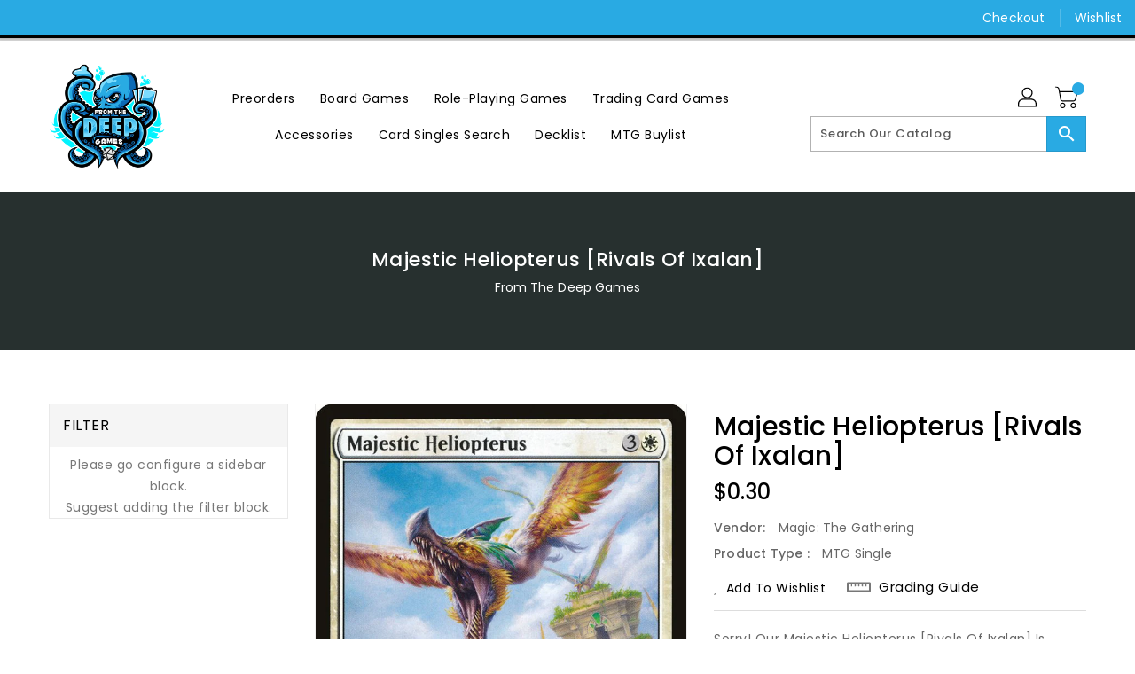

--- FILE ---
content_type: text/css
request_url: https://fromthedeepgames.com.au/cdn/shop/t/3/assets/binderVariables.css?v=161752991335292213771750475875
body_size: -75
content:
:root{--brand-secondary: #29aae3;--primary-font: Poppins;--secondary-font: K2D;--button-bg-color: #29aae3;--button-text-color: #ffffff;--button-bg-hover-color: #ffd800;--button-text-hover-color: #000000;--breadcrumb-color: #ffffff;--footer-heading-color: #ffffff;--footer-bg-color: #202020;--footer-text-color: #a8a8a8;--footer-text-hover-color: #29aae3;--navbar-background-color: #29aae3;--navbar-text-color: #ffffff;--navbar-text-hover-color: #29aae3;--product-bg-color: #29aae3;--product-icon-color: #ffffff;--product-bg-hover-color: #ffd800;--product-icon-hover-color: #000000;--navbar-border-color: #000000;--color-text: #333333;--color-body-text: #788188;--color-blankstate: rgba(120, 129, 136, .35);--color-blankstate-border: rgba(120, 129, 136, .2);--color-blankstate-background: rgba(120, 129, 136, .1);--color-sale-text: #7796a8;--color-small-button: #ffffff;--color-small-button-text: #3d4246;--color-text-field: #fff;--color-text-field-text: #000;--color-navigation-text: #333333;--color-btn-primary: #7796a8;--color-btn-primary-text: #fff;--color-body: #fff;--color-bg: #fff;--color-bg-alt: rgba(120, 129, 136, .05);--color-overlay-title-text: #fff;--color-image-overlay: #3d4246;--opacity-image-overlay: .25;--color-border: #e8e9eb;--color-banner-border: rgba(41, 170, 227, .05);--color-desktop-checkout-bkg: rgba(255, 255, 255, .2);--color-category-block-header-border: rgba(255, 255, 255, .6);--color-special-collection-title-bkg: rgba(41, 170, 227, .8);--color-contact-info-icon-border: rgba(168, 168, 168, .3);--color-footer-border: rgba(168, 168, 168, .2);--color-newsletter-input-border: rgba(168, 168, 168, .5);--font-stack-header: Poppins;--font-stack-body: Poppins;--svg-select-icon: url(//fromthedeepgames.com.au/cdn/shop/t/3/assets/ico-select.svg?v=155563818344741998551639707892);--ajax-loader: url(//fromthedeepgames.com.au/cdn/shop/t/3/assets/ajax-loader.gif?v=41356863302472015721637614505);--grid-list-sprite: url(//fromthedeepgames.com.au/cdn/shop/t/3/assets/grid-list-sprite.png?v=9321474455035195301637614492);--comment-blog: url(//fromthedeepgames.com.au/cdn/shop/t/3/assets/comment-blog.jpg?v=72130053099716583031637614461);--write-review: url(//fromthedeepgames.com.au/cdn/shop/t/3/assets/write-review.png?2524);--dropdown-sprite: url(//fromthedeepgames.com.au/cdn/shop/t/3/assets/dropdown-sprite.png?v=23516386153762416671637614451)}
/*# sourceMappingURL=/cdn/shop/t/3/assets/binderVariables.css.map?v=161752991335292213771750475875 */


--- FILE ---
content_type: text/css
request_url: https://fromthedeepgames.com.au/cdn/shop/t/3/assets/base.css?v=114692943859104095621679433131
body_size: 23015
content:
.col-lg-1,.col-lg-10,.col-lg-11,.col-lg-12,.col-lg-2,.col-lg-3,.col-lg-4,.col-lg-5,.col-lg-6,.col-lg-7,.col-lg-8,.col-lg-9,.col-md-1,.col-md-10,.col-md-11,.col-md-12,.col-md-2,.col-md-3,.col-md-4,.col-md-5,.col-md-6,.col-md-7,.col-md-8,.col-md-9,.col-sm-1,.col-sm-10,.col-sm-11,.col-sm-12,.col-sm-2,.col-sm-3,.col-sm-4,.col-sm-5,.col-sm-6,.col-sm-7,.col-sm-8,.col-sm-9,.col-xs-1,.col-xs-10,.col-xs-11,.col-xs-12,.col-xs-2,.col-xs-3,.col-xs-4,.col-xs-5,.col-xs-6,.col-xs-7,.col-xs-8,.col-xs-9{position:relative;min-height:1px;padding-right:15px;padding-left:15px}.col-xs-1,.col-xs-10,.col-xs-11,.col-xs-12,.col-xs-2,.col-xs-3,.col-xs-4,.col-xs-5,.col-xs-6,.col-xs-7,.col-xs-8,.col-xs-9{float:left}.col-xs-12{width:100%}.col-xs-11{width:91.66666667%}.col-xs-10{width:83.33333333%}.col-xs-9{width:75%}.col-xs-8{width:66.66666667%}.col-xs-7{width:58.33333333%}.col-xs-6{width:50%}.col-xs-5{width:41.66666667%}.col-xs-4{width:33.33333333%}.col-xs-3{width:25%}.col-xs-2{width:16.66666667%}.col-xs-1{width:8.33333333%}.col-xs-pull-12{right:100%}.col-xs-pull-11{right:91.66666667%}.col-xs-pull-10{right:83.33333333%}.col-xs-pull-9{right:75%}.col-xs-pull-8{right:66.66666667%}.col-xs-pull-7{right:58.33333333%}.col-xs-pull-6{right:50%}.col-xs-pull-5{right:41.66666667%}.col-xs-pull-4{right:33.33333333%}.col-xs-pull-3{right:25%}.col-xs-pull-2{right:16.66666667%}.col-xs-pull-1{right:8.33333333%}.col-xs-pull-0{right:auto}.col-xs-push-12{left:100%}.col-xs-push-11{left:91.66666667%}.col-xs-push-10{left:83.33333333%}.col-xs-push-9{left:75%}.col-xs-push-8{left:66.66666667%}.col-xs-push-7{left:58.33333333%}.col-xs-push-6{left:50%}.col-xs-push-5{left:41.66666667%}.col-xs-push-4{left:33.33333333%}.col-xs-push-3{left:25%}.col-xs-push-2{left:16.66666667%}.col-xs-push-1{left:8.33333333%}.col-xs-push-0{left:auto}.col-xs-offset-12{margin-left:100%}.col-xs-offset-11{margin-left:91.66666667%}.col-xs-offset-10{margin-left:83.33333333%}.col-xs-offset-9{margin-left:75%}.col-xs-offset-8{margin-left:66.66666667%}.col-xs-offset-7{margin-left:58.33333333%}.col-xs-offset-6{margin-left:50%}.col-xs-offset-5{margin-left:41.66666667%}.col-xs-offset-4{margin-left:33.33333333%}.col-xs-offset-3{margin-left:25%}.col-xs-offset-2{margin-left:16.66666667%}.col-xs-offset-1{margin-left:8.33333333%}.col-xs-offset-0{margin-left:0}@media (max-width: 543px){.col-xs-1,.col-xs-10,.col-xs-11,.col-xs-12,.col-xs-2,.col-xs-3,.col-xs-4,.col-xs-5,.col-xs-6,.col-xs-7,.col-xs-8,.col-xs-9{float:left}.col-xs-12{width:100%}.col-xs-11{width:91.66666667%}.col-xs-10{width:83.33333333%}.col-xs-9{width:75%}.col-xs-8{width:66.66666667%}.col-xs-7{width:58.33333333%}.col-xs-6{width:50%}.col-xs-5{width:41.66666667%}.col-xs-4{width:33.33333333%}.col-xs-3{width:25%}.col-xs-2{width:16.66666667%}.col-xs-1{width:8.33333333%}.col-xs-pull-12{right:100%}.col-xs-pull-11{right:91.66666667%}.col-xs-pull-10{right:83.33333333%}.col-xs-pull-9{right:75%}.col-xs-pull-8{right:66.66666667%}.col-xs-pull-7{right:58.33333333%}.col-xs-pull-6{right:50%}.col-xs-pull-5{right:41.66666667%}.col-xs-pull-4{right:33.33333333%}.col-xs-pull-3{right:25%}.col-xs-pull-2{right:16.66666667%}.col-xs-pull-1{right:8.33333333%}.col-xs-pull-0{right:auto}.col-xs-push-12{left:100%}.col-xs-push-11{left:91.66666667%}.col-xs-push-10{left:83.33333333%}.col-xs-push-9{left:75%}.col-xs-push-8{left:66.66666667%}.col-xs-push-7{left:58.33333333%}.col-xs-push-6{left:50%}.col-xs-push-5{left:41.66666667%}.col-xs-push-4{left:33.33333333%}.col-xs-push-3{left:25%}.col-xs-push-2{left:16.66666667%}.col-xs-push-1{left:8.33333333%}.col-xs-push-0{left:auto}.col-xs-offset-12{margin-left:100%}.col-xs-offset-11{margin-left:91.66666667%}.col-xs-offset-10{margin-left:83.33333333%}.col-xs-offset-9{margin-left:75%}.col-xs-offset-8{margin-left:66.66666667%}.col-xs-offset-7{margin-left:58.33333333%}.col-xs-offset-6{margin-left:50%}.col-xs-offset-5{margin-left:41.66666667%}.col-xs-offset-4{margin-left:33.33333333%}.col-xs-offset-3{margin-left:25%}.col-xs-offset-2{margin-left:16.66666667%}.col-xs-offset-1{margin-left:8.33333333%}.col-xs-offset-0{margin-left:0}}@media (min-width: 544px){.col-sm-1,.col-sm-10,.col-sm-11,.col-sm-12,.col-sm-2,.col-sm-3,.col-sm-4,.col-sm-5,.col-sm-6,.col-sm-7,.col-sm-8,.col-sm-9{float:left}.col-sm-12{width:100%}.col-sm-11{width:91.66666667%}.col-sm-10{width:83.33333333%}.col-sm-9{width:75%}.col-sm-8{width:66.66666667%}.col-sm-7{width:58.33333333%}.col-sm-6{width:50%}.col-sm-5{width:41.66666667%}.col-sm-4{width:33.33333333%}.col-sm-3{width:25%}.col-sm-2{width:16.66666667%}.col-sm-1{width:8.33333333%}.col-sm-pull-12{right:100%}.col-sm-pull-11{right:91.66666667%}.col-sm-pull-10{right:83.33333333%}.col-sm-pull-9{right:75%}.col-sm-pull-8{right:66.66666667%}.col-sm-pull-7{right:58.33333333%}.col-sm-pull-6{right:50%}.col-sm-pull-5{right:41.66666667%}.col-sm-pull-4{right:33.33333333%}.col-sm-pull-3{right:25%}.col-sm-pull-2{right:16.66666667%}.col-sm-pull-1{right:8.33333333%}.col-sm-pull-0{right:auto}.col-sm-push-12{left:100%}.col-sm-push-11{left:91.66666667%}.col-sm-push-10{left:83.33333333%}.col-sm-push-9{left:75%}.col-sm-push-8{left:66.66666667%}.col-sm-push-7{left:58.33333333%}.col-sm-push-6{left:50%}.col-sm-push-5{left:41.66666667%}.col-sm-push-4{left:33.33333333%}.col-sm-push-3{left:25%}.col-sm-push-2{left:16.66666667%}.col-sm-push-1{left:8.33333333%}.col-sm-push-0{left:auto}.col-sm-offset-12{margin-left:100%}.col-sm-offset-11{margin-left:91.66666667%}.col-sm-offset-10{margin-left:83.33333333%}.col-sm-offset-9{margin-left:75%}.col-sm-offset-8{margin-left:66.66666667%}.col-sm-offset-7{margin-left:58.33333333%}.col-sm-offset-6{margin-left:50%}.col-sm-offset-5{margin-left:41.66666667%}.col-sm-offset-4{margin-left:33.33333333%}.col-sm-offset-3{margin-left:25%}.col-sm-offset-2{margin-left:16.66666667%}.col-sm-offset-1{margin-left:8.33333333%}.col-sm-offset-0{margin-left:0}}@media (min-width: 768px){.col-md-1,.col-md-10,.col-md-11,.col-md-12,.col-md-2,.col-md-3,.col-md-4,.col-md-5,.col-md-6,.col-md-7,.col-md-8,.col-md-9{float:left}.col-md-12{width:100%}.col-md-11{width:91.66666667%}.col-md-10{width:83.33333333%}.col-md-9{width:75%}.col-md-8{width:66.66666667%}.col-md-7{width:58.33333333%}.col-md-6{width:50%}.col-md-5{width:41.66666667%}.col-md-4{width:33.33333333%}.col-md-3{width:25%}.col-md-2{width:16.66666667%}.col-md-1{width:8.33333333%}.col-md-pull-12{right:100%}.col-md-pull-11{right:91.66666667%}.col-md-pull-10{right:83.33333333%}.col-md-pull-9{right:75%}.col-md-pull-8{right:66.66666667%}.col-md-pull-7{right:58.33333333%}.col-md-pull-6{right:50%}.col-md-pull-5{right:41.66666667%}.col-md-pull-4{right:33.33333333%}.col-md-pull-3{right:25%}.col-md-pull-2{right:16.66666667%}.col-md-pull-1{right:8.33333333%}.col-md-pull-0{right:auto}.col-md-push-12{left:100%}.col-md-push-11{left:91.66666667%}.col-md-push-10{left:83.33333333%}.col-md-push-9{left:75%}.col-md-push-8{left:66.66666667%}.col-md-push-7{left:58.33333333%}.col-md-push-6{left:50%}.col-md-push-5{left:41.66666667%}.col-md-push-4{left:33.33333333%}.col-md-push-3{left:25%}.col-md-push-2{left:16.66666667%}.col-md-push-1{left:8.33333333%}.col-md-push-0{left:auto}.col-md-offset-12{margin-left:100%}.col-md-offset-11{margin-left:91.66666667%}.col-md-offset-10{margin-left:83.33333333%}.col-md-offset-9{margin-left:75%}.col-md-offset-8{margin-left:66.66666667%}.col-md-offset-7{margin-left:58.33333333%}.col-md-offset-6{margin-left:50%}.col-md-offset-5{margin-left:41.66666667%}.col-md-offset-4{margin-left:33.33333333%}.col-md-offset-3{margin-left:25%}.col-md-offset-2{margin-left:16.66666667%}.col-md-offset-1{margin-left:8.33333333%}.col-md-offset-0{margin-left:0}}@media (min-width: 992px){.col-lg-1,.col-lg-10,.col-lg-11,.col-lg-12,.col-lg-2,.col-lg-3,.col-lg-4,.col-lg-5,.col-lg-6,.col-lg-7,.col-lg-8,.col-lg-9{float:left}.col-lg-12{width:100%}.col-lg-11{width:91.66666667%}.col-lg-10{width:83.33333333%}.col-lg-9{width:75%}.col-lg-8{width:66.66666667%}.col-lg-7{width:58.33333333%}.col-lg-6{width:50%}.col-lg-5{width:41.66666667%}.col-lg-4{width:33.33333333%}.col-lg-3{width:25%}.col-lg-2{width:16.66666667%}.col-lg-1{width:8.33333333%}.col-lg-pull-12{right:100%}.col-lg-pull-11{right:91.66666667%}.col-lg-pull-10{right:83.33333333%}.col-lg-pull-9{right:75%}.col-lg-pull-8{right:66.66666667%}.col-lg-pull-7{right:58.33333333%}.col-lg-pull-6{right:50%}.col-lg-pull-5{right:41.66666667%}.col-lg-pull-4{right:33.33333333%}.col-lg-pull-3{right:25%}.col-lg-pull-2{right:16.66666667%}.col-lg-pull-1{right:8.33333333%}.col-lg-pull-0{right:auto}.col-lg-push-12{left:100%}.col-lg-push-11{left:91.66666667%}.col-lg-push-10{left:83.33333333%}.col-lg-push-9{left:75%}.col-lg-push-8{left:66.66666667%}.col-lg-push-7{left:58.33333333%}.col-lg-push-6{left:50%}.col-lg-push-5{left:41.66666667%}.col-lg-push-4{left:33.33333333%}.col-lg-push-3{left:25%}.col-lg-push-2{left:16.66666667%}.col-lg-push-1{left:8.33333333%}.col-lg-push-0{left:auto}.col-lg-offset-12{margin-left:100%}.col-lg-offset-11{margin-left:91.66666667%}.col-lg-offset-10{margin-left:83.33333333%}.col-lg-offset-9{margin-left:75%}.col-lg-offset-8{margin-left:66.66666667%}.col-lg-offset-7{margin-left:58.33333333%}.col-lg-offset-6{margin-left:50%}.col-lg-offset-5{margin-left:41.66666667%}.col-lg-offset-4{margin-left:33.33333333%}.col-lg-offset-3{margin-left:25%}.col-lg-offset-2{margin-left:16.66666667%}.col-lg-offset-1{margin-left:8.33333333%}.col-lg-offset-0{margin-left:0}}@media (min-width: 1200px){.col-xl-1,.col-xl-10,.col-xl-11,.col-xl-12,.col-xl-2,.col-xl-3,.col-xl-4,.col-xl-5,.col-xl-6,.col-xl-7,.col-xl-8,.col-xl-9{float:left}.col-xl-12{width:100%}.col-xl-11{width:91.66666667%}.col-xl-10{width:83.33333333%}.col-xl-9{width:75%}.col-xl-8{width:66.66666667%}.col-xl-7{width:58.33333333%}.col-xl-6{width:50%}.col-xl-5{width:41.66666667%}.col-xl-4{width:33.33333333%}.col-xl-3{width:25%}.col-xl-2{width:16.66666667%}.col-xl-1{width:8.33333333%}.col-xl-pull-12{right:100%}.col-xl-pull-11{right:91.66666667%}.col-xl-pull-10{right:83.33333333%}.col-xl-pull-9{right:75%}.col-xl-pull-8{right:66.66666667%}.col-xl-pull-7{right:58.33333333%}.col-xl-pull-6{right:50%}.col-xl-pull-5{right:41.66666667%}.col-xl-pull-4{right:33.33333333%}.col-xl-pull-3{right:25%}.col-xl-pull-2{right:16.66666667%}.col-xl-pull-1{right:8.33333333%}.col-xl-pull-0{right:auto}.col-xl-push-12{left:100%}.col-xl-push-11{left:91.66666667%}.col-xl-push-10{left:83.33333333%}.col-xl-push-9{left:75%}.col-xl-push-8{left:66.66666667%}.col-xl-push-7{left:58.33333333%}.col-xl-push-6{left:50%}.col-xl-push-5{left:41.66666667%}.col-xl-push-4{left:33.33333333%}.col-xl-push-3{left:25%}.col-xl-push-2{left:16.66666667%}.col-xl-push-1{left:8.33333333%}.col-xl-push-0{left:auto}.col-xl-offset-12{margin-left:100%}.col-xl-offset-11{margin-left:91.66666667%}.col-xl-offset-10{margin-left:83.33333333%}.col-xl-offset-9{margin-left:75%}.col-xl-offset-8{margin-left:66.66666667%}.col-xl-offset-7{margin-left:58.33333333%}.col-xl-offset-6{margin-left:50%}.col-xl-offset-5{margin-left:41.66666667%}.col-xl-offset-4{margin-left:33.33333333%}.col-xl-offset-3{margin-left:25%}.col-xl-offset-2{margin-left:16.66666667%}.col-xl-offset-1{margin-left:8.33333333%}.col-xl-offset-0{margin-left:0}}.alert{padding:15px;margin-bottom:20px;border:1px solid transparent;border-radius:4px}.alert h4{margin-top:0;color:inherit}.alert .alert-link{font-weight:700}.alert>p,.alert>ul{margin-bottom:0}.alert>p+p{margin-top:5px}.alert-dismissable,.alert-dismissible{padding-right:35px}.alert-dismissable .close,.alert-dismissible .close{position:relative;top:-2px;right:-21px;color:inherit}.alert-success{color:#3c763d;background-color:#dff0d8;border-color:#d6e9c6}.alert-success hr{border-top-color:#c9e2b3}.alert-success .alert-link{color:#2b542c}.alert-info{color:#31708f;background-color:#d9edf7;border-color:#bce8f1}.alert-info hr{border-top-color:#a6e1ec}.alert-info .alert-link{color:#245269}.alert-warning{color:#8a6d3b;background-color:#fcf8e3;border-color:#faebcc}.alert-warning hr{border-top-color:#f7e1b5}.alert-warning .alert-link{color:#66512c}.alert-danger{color:#a94442;background-color:#f2dede;border-color:#ebccd1}.alert-danger hr{border-top-color:#e4b9c0}.alert-danger .alert-link{color:#843534}.fade{opacity:0;-webkit-transition:opacity .15s linear;-o-transition:opacity .15s linear;transition:opacity .15s linear}.fade.in{opacity:1}.errors{color:#a94442;background-color:#f2dede;border-color:#ebccd1;padding:10px}.errors ul{list-style:none;padding:0;margin:0}.errors a{color:#a94442!important;text-decoration:none}@media (max-width: 991px){.hidden-lg-down{display:none!important}}@media (min-width: 992px){.hidden-lg-up{display:none!important}}@media (max-width: 767px){.hidden-sm-down{display:none!important}}@media (min-width: 768px){.hidden-sm-up{display:none!important}}@media (max-width: 1199px){.hidden-xl-down{display:none!important}}@media (min-width: 1200px){.hidden-xl-up{display:none!important}}@media (max-width: 543px){.hidden-xs-down{display:none!important}}@media (min-width: 544px){.hidden-xs-up{display:none!important}}.customhover-doublefadeincenter.scale img,.customhover-fadeinbottom.scale img,.customhover-fadeinflip.scale img,.customhover-fadeinnormal.scale img,.customhover-fadeinoutbordercorner.scale img,.customhover-fadeinoutcorner.scale img,.customhover-fadeinoutdouble.scale img,.customhover-fadeinoutdoublevertical.scale img,.customhover-fadeinoutrotatevertical.scale img,.customhover-fadeinoutsingle.scale img,.customhover-fadeinrotate.scale img,.customhover-fadeinrotate3D.scale img,.customhover-fadeintop.scale img,.customhover-fadeoutcenter.scale img,.customhover-perspective.scale img{transform:scale(1);-moz-transform:scale(1);-webkit-transform:scale(1);-o-transform:scale(1);-ms-transform:scale(1);-webkit-transition:all .6s ease 0s;-moz-transition:all .6s ease 0s;-ms-transition:all .6s ease 0s;-o-transition:all .6s ease 0s;transition:all .6s ease 0s}.customhover-doublefadeincenter:hover.scale img,.customhover-fadeinbottom:hover.scale img,.customhover-fadeinflip:hover.scale img,.customhover-fadeinnormal:hover.scale img,.customhover-fadeinoutbordercorner:hover.scale img,.customhover-fadeinoutcorner:hover.scale img,.customhover-fadeinoutdouble:hover.scale img,.customhover-fadeinoutdoublevertical:hover.scale img,.customhover-fadeinoutrotatevertical:hover.scale img,.customhover-fadeinoutsingle:hover.scale img,.customhover-fadeinrotate3D:hover.scale img,.customhover-fadeinrotate:hover.scale img,.customhover-fadeintop:hover.scale img,.customhover-fadeoutcenter:hover.scale img,.customhover-perspective:hover.scale img{transform:scale(1.1);-moz-transform:scale(1.1);-webkit-transform:scale(1.1);-o-transform:scale(1.1);-ms-transform:scale(1.1)}.customhover-fadeinoutsingle:before{content:"";left:0;opacity:1;position:absolute;right:0;top:0;background:#fff9 none repeat scroll 0 0;height:0;-webkit-transition:all .9s ease-in-out 0s;-o-transition:all .9s ease-in-out 0s;transition:all .9s ease-in-out 0s;width:100%;z-index:1}.customhover-fadeinoutsingle:hover:before{opacity:0;height:100%}.customhover-fadeinoutdouble:before{content:"";left:0;opacity:1;position:absolute;right:0;top:0;background:#0009 none repeat scroll 0 0;height:0;-webkit-transition:all .9s ease-in-out 0s;-o-transition:all .9s ease-in-out 0s;transition:all .9s ease-in-out 0s;width:100%;z-index:1}.customhover-fadeinoutdouble:after{content:"";left:0;opacity:1;position:absolute;right:0;bottom:0;background:#0009 none repeat scroll 0 0;height:0;-webkit-transition:all .9s ease-in-out 0s;-o-transition:all .9s ease-in-out 0s;transition:all .9s ease-in-out 0s;width:100%;z-index:1}.customhover-fadeinoutdouble:hover:before{opacity:0;height:85%}.customhover-fadeinoutdouble:hover:after{opacity:0;height:85%}.customhover-fadeinoutdoublevertical:before{content:"";left:0;opacity:1;position:absolute;top:0;bottom:0;background:#fff9 none repeat scroll 0 0;width:0;-webkit-transition:all .9s ease-in-out 0s;-o-transition:all .9s ease-in-out 0s;transition:all .9s ease-in-out 0s;height:100%}.customhover-fadeinoutdoublevertical:after{content:"";opacity:1;position:absolute;right:0;top:0;bottom:0;background:#fff9 none repeat scroll 0 0;width:0;-webkit-transition:all .9s ease-in-out 0s;-o-transition:all .9s ease-in-out 0s;transition:all .9s ease-in-out 0s;height:100%}.customhover-fadeinoutdoublevertical:hover:before{opacity:0;width:85%}.customhover-fadeinoutdoublevertical:hover:after{opacity:0;width:85%}.customhover-perspective:before{content:"";width:100%;height:100%;background:#0000001a;position:absolute;top:0;left:0;border:15px solid rgba(255,255,255,0);opacity:0}.customhover-perspective:hover:before{animation-name:perspectiveH;animation-duration:1.2s;animation-iteration-count:1;animation-timing-function:linear;opacity:1}@keyframes perspectiveH{0%{-webkit-transform:perspective(400px) rotate3d(0,1,0,90deg);transform:perspective(400px) rotateY(90deg);-webkit-animation-timing-function:ease-in;animation-timing-function:ease-in;opacity:0}40%{-webkit-transform:perspective(400px) rotate3d(0,1,0,-20deg);transform:perspective(400px) rotateY(-20deg);-webkit-animation-timing-function:ease-in;animation-timing-function:ease-in}60%{-webkit-transform:perspective(400px) rotate3d(0,1,0,10deg);transform:perspective(400px) rotateY(10deg);opacity:1}80%{-webkit-transform:perspective(400px) rotate3d(0,1,0,-5deg);transform:perspective(400px) rotateY(-5deg)}to{-webkit-transform:perspective(400px);transform:perspective(400px)}}.customhover-fadeinoutrotatevertical:after,.customhover-fadeinoutrotatevertical:before{content:"";width:100%;height:100%;position:absolute;top:0;left:0;color:#fff;text-align:center;padding:20% 20px;background:#0000000d;transform:rotate(-90deg);transform-origin:left top 0;-webkit-transition:all .6s ease 0s;-moz-transition:all .6s ease 0s;-o-transition:all .6s ease 0s;z-index:1}.customhover-fadeinoutrotatevertical:after{right:0;bottom:0;top:auto;left:auto;transform-origin:right bottom 0}.customhover-fadeinoutrotatevertical:hover:after,.customhover-fadeinoutrotatevertical:hover:before{transform:rotate(0)}.customhover-fadeinnormal:after{content:"";position:absolute;top:10px;left:10px;right:10px;bottom:10px;background:#00000012;opacity:0;-webkit-transition:all .5s ease;-moz-transition:all .5s ease;-o-transition:all .5s ease;transition:all .5s ease}.customhover-fadeinnormal:hover:after{opacity:1;transform:scale(1);-moz-transform:scale(1);-webkit-transform:scale(1);-o-transform:scale(1);-ms-transform:scale(1)}.customhover-fadeinflip:after{content:"";background-color:#00000014;padding:30px;position:absolute;top:10px;bottom:10px;left:10px;right:10px;opacity:0;-webkit-transform:rotate3d(1,1,0,100deg);-moz-transform:rotate3d(1,1,0,100deg);-ms-transform:rotate3d(1,1,0,100deg);-o-transform:rotate3d(1,1,0,100deg);transform:rotate3d(1,1,0,100deg);-webkit-transition:all .35s ease;-moz-transition:all .35s ease;transition:all .35s ease}.customhover-fadeinflip:hover:after{opacity:1;-webkit-transition-delay:.14s;-moz-transition-delay:.14s;transition-delay:.14s;-webkit-transform:rotate3d(0,0,0,0deg);-moz-transform:rotate3d(0,0,0,0deg);-ms-transform:rotate3d(0,0,0,0deg);-o-transform:rotate3d(0,0,0,0deg);transform:rotate3d(0,0,0,0)}.customhover-fadeinrotate:after{content:"";background:none repeat scroll 0 0 #00000012;position:absolute;display:block;top:10px;right:10px;bottom:10px;opacity:0;left:10px;-webkit-transition:all .3s ease 0s;-moz-transition:all .3s ease 0s;-ms-transition:all .3s ease 0s;-o-transition:all .3s ease 0s;transition:all .3s ease 0s;-webkit-transform:rotate(-180deg) scale(0);-moz-transform:rotate(-180deg) scale(0);-ms-transform:rotate(-180deg) scale(0);-o-transform:rotate(-180deg) scale(0);transform:rotate(-180deg) scale(0)}.customhover-fadeinrotate:hover:after{-webkit-transform:rotate(0) scale(1);-moz-transform:rotate(0) scale(1);-ms-transform:rotate(0) scale(1);-o-transform:rotate(0) scale(1);transform:rotate(0) scale(1);opacity:1}.customhover-fadeinrotate3D:after{content:"";position:absolute;top:50%;left:50%;right:50%;bottom:50%;-webkit-transition:all .9s;-moz-transition:all .9s;-o-transition:all .9s;transition:all .9s}.customhover-fadeinrotate3D:hover:after{background:#00000014;transform:rotateY(180deg);-moz-transform:rotateY(180deg);-webkit-transform:rotateY(180deg);-o-transform:rotateY(180deg);-ms-transform:rotateY(180deg);top:0;left:0;right:0;bottom:0;-webkit-transition:all .9s;-moz-transition:all .9s;-o-transition:all .9s;transition:all .9s}.customhover-fadeintop:after{content:"";background:#0000000f;transition:all .5s ease;-webkit-transition:all .5s ease;-moz-transition:all .5s ease;-ms-transition:all .5s ease;-o-transition:all .5s ease;width:100%;height:0%;position:absolute;left:0;right:0;top:0}.customhover-fadeintop:hover:after{height:100%}.customhover-fadeinbottom:after{content:"";background:#0000000f;transition:all .5s ease;-webkit-transition:all .5s ease;-moz-transition:all .5s ease;-ms-transition:all .5s ease;-o-transition:all .5s ease;width:100%;height:0%;position:absolute;left:0;right:0;bottom:0}.customhover-fadeinbottom:hover:after{height:100%}.customhover-fadeintopbottom:after,.customhover-fadeintopbottom:before{content:"";background:none repeat scroll 0 0 #0000000f;bottom:-100%;width:100%;height:100%;display:block;left:0;opacity:0;position:absolute;-webkit-transition:all .8s ease 0s;-moz-transition:all .8s ease 0s;-ms-transition:all .8s ease 0s;-o-transition:all .8s ease 0s;transition:all .8s ease 0s}.customhover-fadeintopbottom:after{top:-100%;bottom:auto}.customhover-fadeintopbottom:hover:before{bottom:50%;opacity:1}.customhover-fadeintopbottom:hover:after{top:50%;opacity:1}.customhover-doublefadeincenter:after,.customhover-doublefadeincenter:before{content:"";bottom:10px;left:10px;opacity:0;position:absolute;right:10px;top:10px;background:#0000000f none repeat scroll 0 0;transition:opacity .35s ease 0s,transform .5s ease 0s;-webkit-transition:opacity .35s ease 0s,transform .5s ease 0s;-moz-transition:opacity .35s ease 0s,transform .5s ease 0s;-o-transition:opacity .35s ease 0s,transform .5s ease 0s;-ms-transition:opacity .35s ease 0s,transform .5s ease 0s}.customhover-doublefadeincenter:before{transform:scaleX(0);-webkit-transform:scale(0,1);-moz-transform:scale(0,1);-o-transform:scale(0,1);-ms-transform:scale(0,1)}.customhover-doublefadeincenter:after{transform:scaleY(0);-webkit-transform:scale(1,0);-moz-transform:scale(1,0);-o-transform:scale(1,0);-ms-transform:scale(1,0)}.customhover-doublefadeincenter:hover:after,.customhover-doublefadeincenter:hover:before{opacity:1;transform:scale(1);-webkit-transform:scale(1);-moz-transform:scale(1);-o-transform:scale(1);-ms-transform:scale(1)}.customhover-fadeoutcenter:after{background:#0000001a none repeat scroll 0 0;bottom:20px;content:"";left:20px;position:absolute;right:20px;top:20px;transform:scale(0);-webkit-transform:scale(0);-ms-transform:scale(0);-o-transform:scale(0);opacity:1}.customhover-fadeoutcenter:hover:after{transform:scale(1);-webkit-transform:scale(1);-ms-transform:scale(1);-o-transform:scale(1);transition-duration:1s;-moz-transition-duration:1s;-webkit-transition-duration:1s;-khtml-transition-duration:1s;-o-transition-duration:1s;opacity:0}.customhover-fadeoutcorner:after,.customhover-fadeoutcorner:before{content:"";position:absolute;top:0;left:0;width:0;height:0;background:#0000001a;margin:auto;opacity:1}.customhover-fadeoutcorner:after{bottom:0;right:0;left:auto;top:auto}.customhover-fadeoutcorner:hover:after,.customhover-fadeoutcorner:hover:before{height:100%;-webkit-transition:1.3s;transition:1.3s;opacity:0;width:100%}.customhover-fadeinoutcorner:after{background-color:var(--brand-secondary);width:0;height:0;content:"";opacity:.1;position:absolute;-webkit-transition:all .4s ease-in-out 0s;right:0}.customhover-fadeinoutcorner:hover:after{width:100%;height:100%;right:auto;left:0}.customhover-fadeinoutbordercorner:after,.customhover-fadeinoutbordercorner:before{content:"";position:absolute;top:0;right:0;bottom:0;left:0;opacity:0;-webkit-transition:opacity .9s,-webkit-transform .9s;transition:opacity .9s,transform .9s;z-index:9}.customhover-fadeinoutbordercorner:before{content:"";z-index:9;position:absolute;top:0;left:0;right:0;bottom:0;transform:scale(0);-moz-transform:scale(0);-webkit-transform:scale(0);-o-transform:scale(0);-ms-transform:scale(0);background:#0000001a;-webkit-transition:all .5s;-moz-transition:all .5s;-o-transition:all .5s;transition:all .5s}.customhover-fadeinoutbordercorner:before{border-top:10px solid #fff;border-bottom:10px solid #fff;-webkit-transform:scale(0,1);transform:scaleX(0);background:#0000001a}.customhover-fadeinoutbordercorner:after{border-right:10px solid #fff;border-left:10px solid #fff;-webkit-transform:scale(1,0);transform:scaleY(0);background:0 0!important}.customhover-fadeinoutbordercorner:hover:after,.customhover-fadeinoutbordercorner:hover:before{opacity:1;transform:scale(1);-moz-transform:scale(1);-webkit-transform:scale(1);-o-transform:scale(1);-ms-transform:scale(1)}.customhover-fadeinoutbordercorner:hover:before{opacity:1;transform:scale(1);-moz-transform:scale(1);-webkit-transform:scale(1);-o-transform:scale(1);-ms-transform:scale(1)}body{font-size:14px;color:#232323;font-weight:400;line-height:1.5;letter-spacing:.5px;position:relative;-webkit-font-smoothing:antialiased}.left{text-align:left!important}.center{text-align:center!important}.right{text-align:right!important}p{margin:0 0 20px;font-size:14px;font-weight:400;color:#787878;letter-spacing:.5px;line-height:24px}p:last-child{margin-bottom:0}ol,ul{padding:0;margin:0}ol{list-style:decimal}li{list-style:none}.rte{text-align:left;line-height:24px;color:#787878;margin-bottom:20px;letter-spacing:.5px;font-weight:400;font-size:14px;overflow:hidden}@media (max-width: 543px){.rte{margin-bottom:18px;line-height:24px}}.rte p{font-size:14px!important}.rte>.h2,.rte>.h3,.rte>h2,.rte>h3{color:#232323;font-weight:600;letter-spacing:.2px;margin:0 0 14px;font-size:16px}.rte>.h4,.rte>.h5,.rte>.h6,.rte>h4,.rte>h5,.rte>h6{color:#232323;font-weight:600;letter-spacing:.2px;margin:0 0 14px;font-size:14px}.rte>ol,.rte>ul{margin:0 0 18px;padding-left:26px}.rte>ol li,.rte>ul li{list-style:unset;padding-left:3px}.rte>ol li:marker,.rte>ul li:marker{line-height:14px}@media (max-width: 543px){.rte>ol li,.rte>ul li{margin-bottom:6px}.rte>ol li:last-child,.rte>ul li:last-child{margin-bottom:0}}.rte blockquote{text-align:left;line-height:26px;color:#787878;margin-bottom:0;letter-spacing:.2px;font-weight:400;font-size:14px;border:0;border-left:3px solid #e5e5e5;margin-left:15px;padding:0 0 0 30px;font-style:italic}@media (max-width: 543px){.rte blockquote{margin-left:8px;padding:0 0 0 15px}}blockquote{padding-left:15px}@media screen and (min-width: 768px){blockquote{padding-left:30px}}.rte:after{clear:both;content:"";display:block}.rte>p:first-child{margin-top:0}.rte>p:last-child{margin-bottom:0}.rte table{table-layout:fixed}@media screen and (min-width: 768px){.rte table td{padding-left:1.2rem;padding-right:1.2rem}}.rte img{height:auto;max-width:100%}.rte blockquote,.rte ol,.rte ul{padding-left:2rem;margin:1em 0}.rte li{list-style:inherit}.rte li:last-child{margin-bottom:0}.rte a{color:rgba(var(--color-link),var(--alpha-link));text-underline-offset:.3rem;text-decoration-thickness:.1rem;transition:text-decoration-thickness var(--duration-short) ease}.rte a:hover{color:rgb(var(--color-link));text-decoration-thickness:.2rem}.rte blockquote>*{margin:-.5rem 0}input.label--error,select.label--error,textarea.label--error{background-color:#fff8f8;color:#d20000}.label--error.field__label{color:#d20000}label{display:inline-block;max-width:100%;margin-bottom:5px;font-weight:500}textarea{min-height:100px}a{text-decoration:none;cursor:pointer}img{max-width:100%;vertical-align:middle}.icon{width:15px;height:15px}.view-all-btn{margin-top:15px;clear:both}.view-all{margin:10px;clear:both}.view-all .view-all-link{font-size:14px;font-weight:400;display:flex;align-items:center;color:#232323;justify-content:flex-end}.view-all .view-all-link svg{transform:rotate(0)!important;margin:3px 5px}@media screen and (min-width: 992px) and (max-width: 1199px){.view-all .view-all-link{font-size:13px}}@media (min-width: 992px){.template-article #MainContent>.page-width>.row,.template-collection #MainContent>.page-width>.row,.template-product #MainContent>.page-width>.row,.template-search #MainContent>.page-width>.row{display:flex}}@media (max-width: 991px){.template-article #MainContent>.page-width>.row,.template-collection #MainContent>.page-width>.row,.template-product #MainContent>.page-width>.row,.template-search #MainContent>.page-width>.row{display:flex;flex-direction:column}.template-article #MainContent>.page-width>.row .normal_main_content,.template-collection #MainContent>.page-width>.row .normal_main_content,.template-product #MainContent>.page-width>.row .normal_main_content,.template-search #MainContent>.page-width>.row .normal_main_content{order:2}.template-article #MainContent>.page-width>.row .normal-sidebar,.template-collection #MainContent>.page-width>.row .normal-sidebar,.template-product #MainContent>.page-width>.row .normal-sidebar,.template-search #MainContent>.page-width>.row .normal-sidebar{order:1}}.pagination-wrapper{display:block;overflow:hidden;clear:both}#MainContent{padding:30px 0;min-height:500px}.template-index #MainContent,#MainContent .normal_main_content.page-width{padding:0}.template-article #MainContent .normal_main_content.page-width,.template-collection #MainContent .normal_main_content.page-width,.template-product #MainContent .normal_main_content.page-width,.template-search #MainContent .normal_main_content.page-width,.template-customers-login #MainContent .normal_main_content.page-width,.template-customers-register #MainContent .normal_main_content.page-width{padding:0 15px}.page-title{margin-top:0;font-size:32px}@media (max-width: 1500px){.page-title{font-size:28px}}@media (max-width: 767px){.page-title{font-size:24px}}.collection-list,.product-list{display:block;overflow:hidden}.collection-width-4 .grid__item:nth-child(4n+1),.product-width-4 .grid__item:nth-child(4n+1){clear:left}.collection-width-3 .grid__item:nth-child(3n+1),.product-width-3 .grid__item:nth-child(3n+1){clear:left}.collection-width-2 .grid__item:nth-child(odd),.product-width-2 .grid__item:nth-child(odd){clear:left}@media (max-width: 991px){.collection-width-4 .grid__item:nth-child(4n+1),.product-width-4 .grid__item:nth-child(4n+1){clear:none}.collection-width-4 .grid__item:nth-child(odd),.product-width-4 .grid__item:nth-child(odd){clear:left}.collection-list.slider,.product-list.slider{display:flex;flex-wrap:wrap}.collection-width-3 .grid__item:nth-child(3n+1),.product-width-3 .grid__item:nth-child(3n+1){clear:none}.collection-width-3 .grid__item:nth-child(odd),.product-width-3 .grid__item:nth-child(odd){clear:left}}.spaced-section{margin-bottom:30px}@media (min-width: 768px){.spaced-section{margin-bottom:70px}}.collapse{display:none}.collapse.in{display:block}.collapse.rotate svg{transform:rotate(180deg)}.collapse.collapsed.rotate svg{transform:rotate(0)}@media (min-width: 992px){.collapse.desktop-collapse{display:block!important}}.placeholder{border:1px solid #e9e9e9}.lazyload{opacity:0}.lazyloaded{opacity:1}.no-js:not(html){display:none!important}html.no-js .no-js:not(html){display:block!important}.no-js-inline{display:none!important}html.no-js .no-js-inline{display:inline-block!important}html.no-js .no-js-hidden{display:none!important}.grid-auto-flow{display:grid;grid-auto-flow:column}.page-margin,.shopify-challenge__container{margin:7rem auto}.rte-width{max-width:82rem;margin:0 auto 2rem}.list-unstyled{margin:0;padding:0;list-style:none}.visually-hidden{position:absolute!important;overflow:hidden;width:1px;height:1px;margin:-1px;padding:0;border:0;clip:rect(0 0 0 0);word-wrap:normal!important}.visually-hidden--inline{margin:0;height:1em}.overflow-hidden{overflow:hidden}.skip-to-content-link:focus{z-index:9999;position:inherit;overflow:auto;width:auto;height:auto;clip:auto}.full-width-link{position:absolute;top:0;right:0;bottom:0;left:0;z-index:2}h1,h2,h3,h4,h5,.h0,.h1,.h2,.h3,.h4,.h5{font-family:var(--font-body-family);font-style:var(--font-body-style);font-weight:var(--font-body-weight);letter-spacing:.06rem;color:#232323;line-height:1.3;margin-top:0}.h0{font-size:4rem}@media only screen and (min-width: 768px){.h0{font-size:5.2rem}}h1,.h1{font-size:3rem}@media only screen and (min-width: 768px){h1,.h1{font-size:4rem}}h2,.h2{font-size:2rem}@media only screen and (min-width: 768px){h2,.h2{font-size:2.4rem}}h3,.h3{font-size:1.7rem}@media only screen and (min-width: 768px){h3,.h3{font-size:1.8rem}}h4,.h4{font-family:var(--font-body-family);font-style:var(--font-body-style);font-size:1.5rem}h5,.h5{font-size:1.2rem}@media only screen and (min-width: 768px){h5,.h5{font-size:1.3rem}}h6,.h6{margin-block-start:1.67em;margin-block-end:1.67em}.caption{font-size:1rem;letter-spacing:.07rem;line-height:1.7}@media screen and (min-width: 768px){.caption{font-size:1.2rem}}.caption-with-letter-spacing{font-size:1rem;letter-spacing:.13rem;line-height:1.2;text-transform:uppercase}#comments .comment-img{background:url(//cdn.shopify.com/s/files/1/2713/8608/t/25/assets/comment-blog.jpg?v=17182103927320299498);background-position:0 0;background-repeat:no-repeat;height:60px;width:60px;top:0;left:0;overflow:hidden;display:inline-block;float:left;position:relative;margin-right:20px}.template-article .article-template__comments .caption-with-letter-spacing{font-size:12px;letter-spacing:1px;line-height:1.2;display:block;text-align:left;text-transform:uppercase}input.spr-form-input,textarea.spr-form-input,.caption-large,.customer .field input,.customer select,.field__input,.form__label,.select__select{font-size:1.3rem;letter-spacing:.04rem}.color-foreground{color:#232323}table{margin-bottom:20px;width:100%;max-width:100%}table:not([class]){table-layout:fixed;border-collapse:collapse;font-size:1.4rem;box-shadow:none}table:not([class]) td,table:not([class]) th{padding:1em;border:.1rem solid #e9e9e9}.table{border-collapse:collapse!important}.table td,.table th{border:1px solid #ddd!important}.hidden{display:none!important}@media screen and (max-width: 767px){.small-hide{display:none!important}}@media screen and (min-width: 768px) and (max-width: 991px){.medium-hide{display:none!important}}@media screen and (min-width: 992px){.large-up-hide{display:none!important}}.uppercase{text-transform:uppercase}.light{opacity:.7}.link,.customer a{cursor:pointer;display:inline-block;border:none;box-shadow:none;color:#232323;background-color:transparent;font-size:1.4rem}.link--text,.link--text:hover{color:#232323}.link-with-icon{display:inline-flex;font-size:1.4rem;font-weight:600;letter-spacing:.1rem;text-decoration:none;margin-bottom:4.5rem;white-space:nowrap}.link-with-icon .icon{width:1.5rem;margin-left:1rem}.circle-divider:last-of-type:after{display:none}hr{border:none;height:.1rem;background-color:#e9e9e9;display:block;margin:5rem 0}@media screen and (min-width: 768px){hr{margin:6rem 0}}.full-unstyled-link{text-decoration:none;color:currentColor;display:block}.placeholder{background-color:#2323230a;color:#2323238c;fill:#2323238c}details>*{box-sizing:border-box}.break{word-break:break-word}.visibility-hidden{visibility:hidden}@media (prefers-reduced-motion){.motion-reduce{transition:none!important}}.underlined-link{color:#232323;text-underline-offset:.3rem;text-decoration-thickness:.1rem;transition:text-decoration-thickness ease .1s;text-decoration:underline}.underlined-link:hover{color:#232323;text-decoration-thickness:.1rem}.animate-arrow .icon-arrow path{transform:translate(-.25rem);transition:transform .1s ease}.animate-arrow:hover .icon-arrow path{transform:translate(-.05rem)}summary{cursor:pointer;list-style:none;position:relative}summary .icon-caret{position:absolute;height:.6rem;right:1.5rem;top:calc(50% - .35rem)}summary::-webkit-details-marker{display:none}.disclosure-has-popup{position:relative}.disclosure-has-popup[open]>summary:before{position:fixed;top:0;right:0;bottom:0;left:0;z-index:2;display:block;cursor:default;content:" ";background:transparent}.disclosure-has-popup>summary:before{display:none}.disclosure-has-popup[open]>summary+*{z-index:100}.focus-none{box-shadow:none!important;outline:0!important}.title-wrapper-with-link .title{margin:0}.title-wrapper{margin-bottom:3rem}.title-wrapper-with-link{display:flex;justify-content:space-between;align-items:flex-end;gap:1rem;margin:0 0 30px;flex-wrap:wrap}.title--primary{margin:4rem 0}.title-wrapper--self-padded-tablet-down,.title-wrapper--self-padded-mobile{padding-left:1.5rem;padding-right:1.5rem}@media screen and (min-width: 768px){.title-wrapper--self-padded-mobile{padding-left:0;padding-right:0}}@media screen and (min-width: 992px){.title--primary{margin:2rem 0}.title-wrapper-with-link{align-items:center}.title-wrapper-with-link .title{margin-bottom:0}.title-wrapper--self-padded-tablet-down{padding-left:0;padding-right:0}}.title-wrapper-with-link .link-with-icon{margin:0;flex-shrink:0;display:flex;align-items:center}.title-wrapper-with-link .link-with-icon svg{width:1.5rem}.title-wrapper-with-link a{color:#232323;margin-top:0;flex-shrink:0}@media screen and (min-width: 992px){.title-wrapper-with-link.title-wrapper-with-link--no-heading{display:none}}.subtitle{font-size:1.8rem;line-height:1.8;letter-spacing:.05rem;color:#787878}.grid{display:flex;flex-wrap:wrap;margin:0;padding:0;list-style:none}.grid--gapless .grid__item{padding-left:0;padding-bottom:0}.grid__item--vertical-align{align-self:center}.grid__item--full-width{flex:0 0 100%;max-width:100%}@media screen and (max-width: 991px){.grid--peek.slider--mobile{margin:0;width:100%}.grid--peek.slider--mobile .grid__item{box-sizing:content-box;margin:0}.grid--peek .grid__item{width:calc(50% - 3rem);padding-left:10px;padding-right:0}.grid--peek .grid__item:first-of-type{padding-left:0}}@media (max-width: 543px){.collection .product-list,.template-search .product-list{padding:0 5px}.collection .product-list.slider,.template-search .product-list.slider{padding:0}.collection .grid__item.slider__slide,.template-search .grid__item.slider__slide{padding-left:10px;padding-right:0}.grid--peek .grid__item{width:calc(50% - 2rem)}.grid--peek .grid__item:first-of-type{padding-left:0}}@media screen and (max-width: 991px){.slider--tablet.grid--peek{margin:0;width:100%}.slider--tablet.grid--peek .grid__item{box-sizing:content-box;margin:0}}.media{display:block;background-color:#2323231a;position:relative;overflow:hidden}.media--transparent{background-color:transparent}.media>*:not(.zoom,.deferred-media__poster-button),.media model-viewer{display:block;max-width:100%;position:absolute;top:0;left:0;height:100%;width:100%}.media>img{object-fit:cover;object-position:center center;transition:opacity .6s cubic-bezier(.25,.46,.45,.94)}.media--square{padding-bottom:100%}.media--portrait{padding-bottom:125%}.media--landscape{padding-bottom:66.6%}.media--cropped{padding-bottom:56%}.media--16-9{padding-bottom:56.25%}.media--circle{padding-bottom:100%;border-radius:50%}.media.media--hover-effect>img+img{opacity:0}@media screen and (min-width: 992px){.media--cropped{padding-bottom:63%}}deferred-media{display:block}.button,.btn,a.btn,.shopify-challenge__button,.customer button{cursor:pointer;display:inline-flex;justify-content:center;align-items:center;box-sizing:border-box;font:inherit;text-decoration:none;border:0;border-radius:0;background-color:var(--button-bg-color);box-shadow:none;color:var(--button-text-color);-webkit-appearance:none;appearance:none;font-size:14px;letter-spacing:.5px;font-weight:400;text-transform:uppercase;padding:10px 20px;line-height:20px;-webkit-transition:all .5s;-moz-transition:all .5s;-o-transition:all .5s;transition:all .5s;outline:none}.btn:hover,.button:hover,.btn:focus,.button:focus,.btn.focus,.button.focus,.btn:active,.button:active{color:var(--button-text-hover-color);background-color:var(--button-bg-hover-color);border-color:var(--button-bg-hover-color);box-shadow:none;outline:none}.btn:hover svg,.btn:focus svg,.btn.focus svg,.btn:active svg{fill:var(--button-text-hover-color)}.btn:active:focus,.btn:active:hover{color:var(--button-text-hover-color);background-color:var(--button-bg-hover-color);border-color:var(--button-bg-hover-color);box-shadow:none;outline:none}.btn:active:focus svg,.btn:active:hover svg{fill:var(--button-text-hover-color)}.btn .icon-arrow-right,.btn .icon-arrow-left{height:9px}.btn[disabled]{cursor:not-allowed;opacity:1;background-color:var(--button-bg-color);color:var(--button-text-color);border-color:var(--button-bg-color)}.btn[disabled]:hover{background-color:var(--button-bg-hover-color);color:var(--button-text-hover-color);border-color:var(--button-bg-hover-color)}.button:focus-visible,.button:focus{box-shadow:none;outline:none}.button--tertiary{font-size:1.2rem;padding:1rem 1.5rem;min-width:9rem;min-height:3.5rem}.button--small{padding:1.2rem 2.6rem}.button--secondary{color:var(--button-text-hover-color);background-color:var(--button-bg-hover-color);border-color:var(--button-bg-hover-color)}.button--secondary:hover,.button--secondary:focus,.button--secondary.focus,.button--secondary:active{color:var(--button-text-color);background-color:var(--button-bg-color);border-color:var(--button-bg-color);box-shadow:none;outline:none}.button--secondary:hover svg,.button--secondary:focus svg,.button--secondary.focus svg,.button--secondary:active svg{fill:var(--button-text-color)}.button--secondary:active:focus,.button--secondary:active:hover{color:var(--button-text-color);background-color:var(--button-bg-color);border-color:var(--button-bg-color);box-shadow:none;outline:none}.button--secondary:active:focus svg,.button--secondary:active:hover svg{fill:var(--button-text-color)}.button:disabled,.button[aria-disabled=true],.button.disabled,.customer button:disabled,.customer button[aria-disabled=true],.customer button.disabled{cursor:not-allowed}.button--full-width{display:flex;width:100%}.button.loading{color:transparent;background-color:var(--button-bg-hover-color);border-color:var(--button-bg-hover-color)}.button.loading:after{animation:loading .5s infinite linear;border:.5rem solid var(--button-text-hover-modify-color);border-left:.5rem solid var(--button-text-hover-color);border-radius:100%;box-sizing:content-box;content:"";display:block;height:2rem;position:absolute;width:2rem}@keyframes loading{0%{transform:rotate(0)}to{transform:rotate(360deg)}}.list-social li{display:inline-block;vertical-align:middle}.list-social__item .icon{height:1.6rem;width:1.6rem}.list-social__link{align-items:center;display:flex;padding:1.3rem}.list-social__link span{display:none}.list-social li a i,.list-social li a svg{color:#fff}.list-social li.facebook a{background:#3b5999}.list-social li.twitter a{background:#00aced}.list-social li.pinterest a{background:#cb2027}.list-social li.instagram a{background:#cc2366}.list-social li.tumblr a{background:#f26522}.list-social li.snapchat a{background:#3b5999}.list-social li.youtube a{background:#d12121}.list-social li.tiktok a{background:#000}.list-social li.vimeo a{background:#00aced}.list-social li.twitch a{background:#6441a5}.list-social li:hover a{background:var(--button-bg-color)}.list-social li:hover a i,.list-social li:hover a svg{color:var(--button-text-color)}input.spr-form-input,textarea.spr-form-input,.field__input,.select__select,.customer .field input,.customer select{-webkit-appearance:none;appearance:none;background-color:transparent;border:1px solid #e9e9e9;border-radius:0;color:#666;font-size:1.4rem;font-family:inherit;width:100%;box-shadow:none;height:4.5rem;box-sizing:border-box}:focus-visible{outline:none;border-color:var(--brand-secondary)}.select__select{font-family:var(--font-body-family);font-style:var(--font-body-style);font-weight:var(--font-body-weight);font-size:1.2rem;color:#232323}.text-area,.select{display:inline-block;position:relative;width:100%}.select .icon-caret,.customer select+svg{height:.6rem;pointer-events:none;position:absolute;top:20px;right:1.5rem}.select__select,.customer select{cursor:pointer;padding:0 4rem 0 1.5rem}input{font-family:inherit}.field{position:relative;width:100%;display:flex}.customer .field{display:block}.field--with-error{flex-wrap:wrap}input.spr-form-input,textarea.spr-form-input,.field__input,.customer .field input{flex-grow:1;text-align:left;padding:1.5rem}.field__label,.customer .field label{font-size:14px;left:1.5rem;top:1.2rem;margin-bottom:0;pointer-events:none;position:absolute;transition:top .1s ease,font-size .1s ease;color:#666;font-weight:400;letter-spacing:.1rem;line-height:1.5}.field__input:focus~.field__label,.field__input:not(:placeholder-shown)~.field__label,.field__input:-webkit-autofill~.field__label,.customer .field input:focus~label,.customer .field input:not(:placeholder-shown)~label,.customer .field input:-webkit-autofill~label{font-size:1rem;top:.3em;letter-spacing:.04rem}.field__input:focus,.field__input:not(:placeholder-shown),.field__input:-webkit-autofill,.customer .field input:focus,.customer .field input:not(:placeholder-shown),.customer .field input:-webkit-autofill{padding:2.2rem 1.5rem .8rem}.field__input::-webkit-search-cancel-button,.customer .field input::-webkit-search-cancel-button{display:none}.field__input::placeholder,.customer .field input::placeholder{opacity:0}.field__button{align-items:center;background-color:transparent;border:0;color:currentColor;cursor:pointer;display:flex;height:4.4rem;justify-content:center;overflow:hidden;padding:0;position:absolute;right:0;top:0;width:4.4rem}.field__button>svg{height:2.5rem;width:2.5rem}.text-area{font-family:var(--font-body-family);font-style:var(--font-body-style);font-weight:var(--font-body-weight);padding:1.2rem;min-height:20rem;resize:none}.text-area--resize-vertical{resize:vertical}input[type=checkbox]{display:inline-block;width:auto;margin-right:.5rem}.form__label{display:block;margin-bottom:.6rem}.form__message{align-items:center;display:flex;font-size:1.4rem;line-height:1;margin-top:1rem}.article-template__comment-wrapper .comment-form .form__message{display:block;text-align:center}.form__message--large{font-size:1.6rem}.customer .field .form__message{font-size:1.4rem;text-align:left}.form__message .icon,.customer .form__message svg{flex-shrink:0;height:1.3rem;margin-right:.5rem;width:1.3rem}.form__message--large .icon,.customer .form__message svg{height:1.5rem;width:1.5rem;margin-right:1rem}.customer .field .form__message svg{align-self:start}.form-status{margin:0;font-size:1.4rem}.form-status-list{margin:2rem 0}.form-status-list li{list-style-position:inside;display:flex;align-items:center}.form-status-list li svg{margin-right:5px}.form-status-list .link:first-letter{text-transform:capitalize}.quantity{border:1px solid #e9e9e9;position:relative;width:14rem;display:flex;border-radius:0}.quantity__input{color:currentColor;font-size:1.4rem;font-weight:500;opacity:.85;text-align:center;background-color:transparent;border:0;border-left:1px solid #e9e9e9;border-right:1px solid #e9e9e9;padding:0 .5rem;height:4.5rem;width:100%;flex-grow:1;-webkit-appearance:none;appearance:none}.quantity__button{width:4.5rem;flex-shrink:0;font-size:1.8rem;border:0;background-color:transparent;cursor:pointer;display:flex;align-items:center;justify-content:center;color:#787878}.cart-item .quantity{margin:0 auto}@media (max-width: 991px){.cart-item .quantity{width:12rem}.cart-item .quantity__button{width:3.5rem}}@media (max-width: 767px){.cart-item .quantity{margin:0}.cart-item .quantity__button{width:3rem}}.quantity__button svg{width:1rem;pointer-events:none;height:auto}.quantity__input:-webkit-autofill,.quantity__input:-webkit-autofill:hover,.quantity__input:-webkit-autofill:active{box-shadow:0 0 0 10rem #fff inset!important;-webkit-box-shadow:0 0 0 10rem #fff inset!important}.quantity__input::-webkit-outer-spin-button,.quantity__input::-webkit-inner-spin-button{-webkit-appearance:none;margin:0}.quantity__input[type=number]{-moz-appearance:textfield}.modal__toggle{list-style-type:none}.no-js details[open] .modal__toggle{position:absolute;z-index:2}.modal__toggle-close{display:none}.no-js details[open] svg.modal__toggle-close{display:flex;z-index:1;height:1.7rem;width:1.7rem}.modal__toggle-open{display:flex}.no-js details[open] .modal__toggle-open{display:none}.no-js .modal__close-button.link{display:none}.modal__close-button.link{display:flex;justify-content:center;align-items:center;padding:0rem;height:4.4rem;width:4.4rem;background-color:transparent}.modal__close-button .icon{width:1.7rem;height:1.7rem}.modal__content{position:absolute;top:0;left:0;right:0;bottom:0;background:#fff;z-index:1;display:flex;justify-content:center;align-items:center}details-disclosure>details{position:relative}.overflow-hidden-mobile,.overflow-hidden-tablet{overflow:hidden}@media screen and (min-width: 768px){.overflow-hidden-mobile{overflow:auto}}@media screen and (min-width: 992px){.overflow-hidden-tablet{overflow:auto}}.search-results{z-index:6;list-style-type:none;width:280px;margin:0;padding:5px;background:#fff;border:1px solid #e5e5e5;border-radius:3px;-webkit-box-shadow:0px 4px 7px 0px rgba(0,0,0,.1);box-shadow:0 4px 7px #0000001a;overflow:hidden}.search-results li{display:block;width:100%;height:auto;margin:0;padding:5px 0;line-height:26px;overflow:hidden}.search-results li a{display:block;overflow:hidden;padding-left:5px;text-align:left}.search-results li:hover{background-color:#e5e5e5}.search-results li a:hover{color:#232323!important}.search-results .title{padding-left:8px;position:relative;color:#232323}.search-results .title a{color:#232323}.search-results .type{display:block;padding-left:8px;overflow:hidden;text-transform:capitalize;color:gray}.search-results span{font-size:14px;line-height:16px}.search-results .price{display:block;overflow:hidden;padding-left:8px;padding-top:2px;color:#232323}.search-results .thumbnail{float:left;display:block;width:auto;height:auto;margin:0;padding:0;text-align:center;overflow:hidden}.search-results .thumbnail img{width:75px}@media (max-width: 767px){.search-results span{font-size:13px}}@media (max-width: 375px){.search-results{width:240px}}.reassurance-block{border:1px solid #e9e9e9;border-radius:10px;padding:25px;overflow:hidden}@media (min-width: 992px) and (max-width: 1199px){.reassurance-block{padding:20px}}@media (max-width: 767px){.template-cart .reassurance-block{margin-bottom:30px}}.reassurance-content{overflow:hidden}.reassurance-block .reassurance{display:flex;align-items:center}@media (min-width: 992px) and (max-width: 1199px){.reassurance-block .reassurance{padding:0 10px}.reassurance-block.with-sidebar .reassurance{width:100%}.reassurance-block.with-sidebar .reassurance:nth-child(3){margin-bottom:30px}}.reassurance-block .reassurance:nth-child(1),.reassurance-block .reassurance:nth-child(2){margin-bottom:30px}@media (min-width: 768px) and (max-width: 991px){.reassurance-block .reassurance:nth-child(3){margin-bottom:30px}}@media (max-width: 543px){.reassurance-block .reassurance{width:100%}.reassurance-block .reassurance:nth-child(3){margin-bottom:30px}}.reassurance-block .reassurance .reassurance-img{width:35px;height:35px;position:relative;display:flex;align-items:center;justify-content:center}.reassurance-block .reassurance .reassurance-text{text-align:left;width:85%;padding-left:15px}@media (min-width: 992px) and (max-width: 1199px){.reassurance-block .reassurance .reassurance-text{padding-left:10px}}.reassurance-block .reassurance .reassurance-text .reassurance-title{font-size:16px;font-weight:500;margin-bottom:2px;color:#232323;line-height:22px}@media (min-width: 992px) and (max-width: 1199px){.reassurance-block .reassurance .reassurance-text .reassurance-title{font-size:15px}}@media (max-width: 767px){.reassurance-block .reassurance .reassurance-text .reassurance-title{font-size:15px}}.reassurance-block .reassurance .reassurance-text .reassurance-desc{font-size:14px;font-weight:400;color:#666;line-height:18px}@media (min-width: 992px) and (max-width: 1199px){.reassurance-block .reassurance .reassurance-text .reassurance-desc{font-size:13px}}@media (max-width: 543px){.reassurance-block .reassurance .reassurance-text .reassurance-desc{font-size:13px}}.jas-container .wishlist_table{width:100%;border-collapse:collapse}.jas-container .table-wrapper{max-width:100%;overflow:auto}.jas-container .table-wrapper .empty-wishlist{width:64%;margin:30px auto auto}.wishlist_table th,.wishlist_table td{text-align:left;padding:15px;border:1px solid #eee;color:#232323;font-family:var(--font-body-family);font-size:14px}.wishlist_table th,.wishlist_table td{text-align:center}.wishlist_table .product-name .wishlist-item-link,.wishlist_table .product-remove a{color:#232323}@media (max-width: 991px){.jas-container .table-wrapper .empty-wishlist{margin-bottom:30px}}@media (max-width: 767px){.wishlist_table .product-add-to-cart .button{padding:8px 5px;white-space:nowrap}.jas-container .table-wrapper .empty-wishlist{width:80%}.wishlist_table th,.wishlist_table td{padding:10px}}@media (max-width: 543px){.wishlist_table .product-add-to-cart .button{font-size:12px}.jas-container .table-wrapper .empty-wishlist{width:100%}}.faq-block .accordion{border:1px solid #e9e9e9;border-top:none;margin:0 auto;width:80%}@media (max-width: 1199px){.faq-block .accordion{width:90%}}@media (max-width: 991px){.faq-block .accordion{width:100%}}.faq-block .accordion .summary{background:#f1f1f1;border-top:1px solid #e9e9e9;padding:17px 30px}.faq-block .accordion .summary.collapsed{background:#fff;cursor:pointer}.faq-block .accordion .summary__title{display:flex;align-items:center;justify-content:space-between}.faq-block .accordion .faq-title{font-size:14px;font-weight:500;line-height:18px;margin-bottom:0;letter-spacing:.2px;color:#232323;margin-top:0;width:calc(100% - 25px)}.faq-block .accordion .accordion__content{padding:15px 30px;margin:0}.faq-block .accordion details[open] summary{background-color:#f1f1f1}.contact-form-information{width:100%;overflow:hidden;display:flex;align-items:center}.contact-form-information .contact-banner{margin-bottom:20px}.contact-form-information .contact-banner .image-container{position:relative}.contact-form-information .contact-banner .image-container a{display:inline-block;vertical-align:middle;position:relative}.contact-form-information .contact-banner .image-container a:after{border-color:#c8c8c84d;border-style:solid;border-width:4px;content:"";height:100%;left:20px;position:absolute;top:20px;width:100%;z-index:-1;-webkit-transition:all .2s;-moz-transition:all .2s;-o-transition:all .2s;transition:all .2s}.contact-form-information .contact-banner .image-container a:hover:after{border-color:var(--brand-modify-secondary)}.contact-form-information .information-container{text-align:left}.contact-form-information .information-container .title-container{margin-bottom:0}.contact-form-information .information-container .list-contact-info .contact_info_item h3{color:#333;font-size:14px;font-weight:600;margin:20px 0 10px;line-height:1.1;text-transform:capitalize;font-family:var(--font-body-family)}.contact-form-information .information-container .list-contact-info .contact_info_item p,.contact-form-information .information-container .list-contact-info .contact_info_item a{color:#787878;line-height:24px;letter-spacing:.5px;margin:0 auto;font-size:14px;font-weight:400}.contact-form-information .information-container .list-contact-info .contact_info_item p a:hover,.contact-form-information .information-container .list-contact-info .contact_info_item a a:hover{color:#787878}.contact-form-information .information-container .list-contact-info .contact_info_item:nth-child(3){clear:left}.contact-form-information .information-container .list-contact-info .social-icons{padding-top:5px}.contact-form-information .information-container .list-contact-info .social-icons li{display:inline-block;vertical-align:middle}.contact-form-information .information-container .list-contact-info .social-icons li a{border:1px solid #ddd;border-radius:50%;height:35px;line-height:35px;text-align:center;width:35px;margin:0 5px 5px 0;display:block;transition:all .3s ease 0s;-webkit-transition:all .3s ease 0s;-moz-transition:all .3s ease 0s;-o-transition:all .3s ease 0s;position:relative}.contact-form-information .information-container .list-contact-info .social-icons li a:before{content:"";position:absolute;top:0;left:0;width:100%;height:100%;border-radius:inherit;z-index:-1;box-shadow:inset 0 0 0 35px #fff;-webkit-transform:scale3d(.9,.9,1);transform:scale3d(.9,.9,1);-moz-transform:scale3d(.9,.9,1);-o-transform:scale3d(.9,.9,1);-ms-transform:scale3d(.9,.9,1);-webkit-transition:box-shadow .3s,-webkit-transform .3;transition:box-shadow .3s,transform .3s;-moz-transition:box-shadow .3s,transform .3s;-o-transition:box-shadow .3s,transform .3s}.contact-form-information .information-container .list-contact-info .social-icons li i{font-size:14px;padding:0;color:#696969}.contact-form-information .information-container .list-contact-info .social-icons li svg{width:14px;height:14px;fill:#696969;margin:-2px}.contact-form-information .information-container .list-contact-info .social-icons li:hover a{border-color:var(--brand-secondary)}.contact-form-information .information-container .list-contact-info .social-icons li:hover a:before{box-shadow:inset 0 0 0 2px var(--brand-secondary);-webkit-transform:scale3d(1,1,1);transform:scaleZ(1);-moz-transform:scale3d(1,1,1);-o-transform:scale3d(1,1,1);-ms-transform:scale3d(1,1,1)}.contact-form-information .information-container .list-contact-info .social-icons li:hover svg{color:var(--brand-secondary)}.contact-form-information .information-container .list-contact-info .social-icons li:hover i{color:var(--brand-secondary)}.contact-form-bottom .field{margin-bottom:1.5rem}.grecaptcha-badge{visibility:hidden}.contact-form-bottom .submit-button{margin:0 auto;text-align:center}.contact .title-container{padding:16px 0 16px 30px;margin-bottom:45px}.contact-form-bottom .title-container{text-align:center;padding-left:0;margin-bottom:20px}.contact .title-container .heading{color:#232323;font-size:40px;display:block;letter-spacing:.1em;font-family:var(--font-body-family);font-weight:600;position:relative;margin:20px 0 10px;line-height:1.1}.contact .title-container .subheading{color:#666;font-size:16px;font-weight:400;letter-spacing:.2px}@media (max-width: 1199px){.contact-form-information{display:block}.contact .title-container{margin-bottom:15px}.contact-form-information .information-container .list-contact-info .contact_info_item h3{font-size:13px}}@media (max-width: 767px){.contact .title-container{margin-bottom:10px}.contact-form-information .contact-banner .image-container a:after{display:none}.contact .title-container .heading{font-size:30px}.contact-map{margin:0}}@media (max-width: 991px){.contact-form-information .contact-banner .image-container{display:inline-block;vertical-align:middle}.contact-form-information .information-container .list-contact-info .contact_info_item h3{font-size:14px}}@media (min-width: 768px){.contact-form-bottom .contact__fields{grid-column-gap:2rem;display:grid;grid-template-columns:repeat(3,1fr)}.contact-form-bottom.field{margin-bottom:2rem}}@media (max-width: 543px){.contact .title-container .heading{font-size:22px}.contact-form-information .information-container .list-contact-info{padding:0}.contact-form-information .information-container .list-contact-info .contact_info_item{padding:0;width:100%}.contact-form-information .information-container .title-container{padding:0}}.aboutus-banner .image-container a{display:inline-block;vertical-align:middle;position:relative;overflow:hidden}.information-container .heading{color:#232323;display:block;line-height:30px;margin:0 0 20px;font-size:30px;font-weight:400;letter-spacing:0}.information-container .list-Aboutus-info{margin-bottom:30px}.information-container .list-Aboutus-info>*:last-child{margin-bottom:0}.about-btn .btn svg{margin-left:6px}@media (min-width: 992px){.aboutus-information.image-position-left .aboutus-banner{order:1}.aboutus-information.image-position-left .information-container,.aboutus-information.image-position-right .aboutus-banner{order:2}.aboutus-information.image-position-right .information-container{order:1}.aboutus-information{display:flex;align-items:center}}@media (max-width: 1199px){.information-container .heading{font-size:26px}}@media (max-width: 991px){.aboutus-information .aboutus-banner,.aboutus-information .information-container{float:unset}.aboutus-information .aboutus-banner{margin-bottom:30px}}@media (max-width: 480px){.information-container .heading{font-size:24px}}@media (max-width: 400px){.information-container .heading{font-size:22px}}.services-section .services .section-header{margin-bottom:30px;display:block;overflow:hidden}.services-section .services .service-width-2{display:grid;grid-template-columns:repeat(2,1fr);grid-column-gap:30px;grid-row-gap:30px}.services-section .services .service-width-3{display:grid;grid-template-columns:repeat(3,1fr);grid-column-gap:30px;grid-row-gap:30px}.services-section .services .service-width-4{display:grid;grid-template-columns:repeat(4,1fr);grid-column-gap:30px;grid-row-gap:30px}.services-section .services .service-width-2 .services:nth-child(odd){clear:left}.services-section .services .service-width-3 .services:nth-child(3n+1){clear:left}.services-section .services .service-width-4 .services:nth-child(4n+1){clear:left}.services-section .services .services.icon-center{text-align:center}.services-section .services .services.icon-center .service-img{margin-bottom:15px}.services-section .services .services.icon-left a{display:flex;align-items:center}.services-section .services .services.icon-left .service-img{margin-right:15px;display:inline-block;vertical-align:middle}.services-section .services .services .service-block .service-title{font-size:18px;color:#232323;line-height:20px;font-weight:500;margin-bottom:10px;transition:all .5s ease-in-out 0s;-webkit-transition:all .5s ease-in-out 0s;-moz-transition:all .5s ease-in-out 0s;-o-transition:all .5s ease-in-out 0s}.services-section .services .services.icon-left .service-block{width:80%;display:inline-block;vertical-align:middle}@media (min-width: 768px){.services-section .services .services:hover .service-block .service-title{letter-spacing:.8px;color:var(--brand-secondary)}}@media (max-width: 1199px){.services-section .services .service-width-4.icon-left{grid-template-columns:repeat(2,1fr)}.services-section .services .service-width-4.icon-left .services:nth-child(4n+1){clear:none}.services-section .services .service-width-4.icon-left.services:nth-child(odd){clear:left}}@media (max-width: 991px){.services-section .services .service-width-4{grid-template-columns:repeat(2,1fr)}.services-section .services .service-width-4 .services:nth-child(4n+1){clear:none}.services-section .services .service-width-4 .services:nth-child(odd){clear:left}.services-section .services .services .service-block .service-title{font-size:16px}}@media (max-width: 767px){.services-section .services .service-width-3{grid-template-columns:repeat(1,1fr)}.services-section .services .section-header{margin-bottom:0}}@media (max-width: 543px){.services-section .services .service-width-4,.services-section .services .service-width-3,.services-section .services .service-width-2{grid-column-gap:20px;grid-row-gap:20px}.services-section .services .service-width-4.icon-left,.services-section .services .service-width-2.icon-left{grid-template-columns:repeat(1,1fr)}}.empty-page .banner-image .image-container a{display:block;position:relative;overflow:hidden}.empty-page .banner-image .image-container a img{width:100%}.empty-page .empty-page-content .home-title{font-size:100px;margin:15px 0;font-weight:700;line-height:1;color:#232323}.empty-page .empty-page-content .sub-title{font-size:30px;margin-bottom:20px;font-weight:700;line-height:1.2;color:#232323}.empty-page .empty-page-content .description{font-size:14px;margin-bottom:30px;font-weight:400;line-height:24px;color:#787878;letter-spacing:.5px}.empty-page .empty-page-content a{padding:12px 35px;font-size:16px}.empty-page .empty-page-center{margin:0 auto;text-align:center}@media (min-width: 992px){.empty-page{display:flex;align-items:center}}@media (max-width: 767px){.empty-page .empty-page-content .home-title{font-size:80px}.empty-page .empty-page-content .sub-title{font-size:24px}.empty-page .empty-page-content .description{font-size:15px}}@media (max-width: 543px){.empty-page .empty-page-content .home-title{font-size:60px}}.owl-carousel{height:auto!important}.owl-theme .owl-nav{text-align:center;margin-bottom:0;margin-top:30px}@media (max-width: 543px){.owl-theme .owl-nav{margin-top:25px}}.owl-theme .owl-nav .owl-prev,.owl-theme .owl-nav .owl-next{display:inline-block;background-color:var(--button-bg-color)!important;margin:0 4px;height:34px;width:34px;border:none;border-radius:50%;-webkit-transition:all .6s;-moz-transition:all .6s;-ms-transition:all .6s;-o-transition:all .6s;transition:all .6s}.owl-theme .owl-nav .owl-prev i,.owl-theme .owl-nav .owl-next i{width:34px;height:34px;font-size:20px;position:relative;display:flex;align-items:center;justify-content:center;color:var(--button-text-color);-webkit-transition:all .6s;-moz-transition:all .6s;-ms-transition:all .6s;-o-transition:all .6s;transition:all .6s}.owl-theme .owl-nav .owl-prev:hover,.owl-theme .owl-nav .owl-next:hover{background:var(--button-bg-hover-color)!important}.owl-theme .owl-nav .owl-prev:hover i,.owl-theme .owl-nav .owl-next:hover i{color:var(--button-text-hover-color)}.owl-theme .owl-nav .disabled{opacity:1;cursor:default}.owl-theme .owl-nav.disabled+.owl-dots{margin-top:10px}.owl-theme .owl-dots{display:block;text-align:center;opacity:1;-webkit-transition:all .3s ease 0s;-moz-transition:all .3s ease 0s;-ms-transition:all .3s ease 0s;-o-transition:all .3s ease 0s;transition:all .3s ease 0s;-webkit-tap-highlight-color:transparent}.owl-theme .owl-dots .owl-dot{display:inline-block;vertical-align:middle;margin:0 2px}.owl-theme .owl-dots .owl-dot span{width:12px;height:12px;background:var(--button-bg-hover-color)!important;border-radius:50%;border:none;display:block}.owl-theme .owl-dots .owl-dot.active span{background:var(--button-bg-color)!important;cursor:default}#shopify-section-sidebar label{font-weight:400;cursor:pointer;color:#787878}#shopify-section-sidebar .sidebar-collection .products-display{padding:10px}#shopify-section-sidebar .sidebar-collection .add-to-cart,#shopify-section-sidebar .sidebar-collection .sca-qv-button,#shopify-section-sidebar .sidebar-collection .flags{display:none!important}@media (min-width: 992px){#shopify-section-sidebar .left-column .left-inner.collapse{display:inherit!important}}#shopify-section-sidebar .left-column{display:block;border:1px solid #e9e9e9;margin-bottom:30px;background:#fff}#shopify-section-sidebar .left-column .clear-all{margin:15px 15px 0}#shopify-section-sidebar .left-column .sidebar-title{font-size:16px;padding:15px;text-align:left;margin-bottom:0;display:block;background:#f5f5f5;color:#232323;font-weight:400;letter-spacing:.5px;line-height:18px;font-family:var(--font-body-family)}#shopify-section-sidebar .left-column .sidebar-title:after,#shopify-section-sidebar .left-column .sidebar-title:before{display:none}#shopify-section-sidebar .left-column .sidebar-title a,#shopify-section-sidebar .left-column .sidebar-title a:hover{color:#232323}#shopify-section-sidebar .left-column .block-heading{color:#232323;font-size:16px;line-height:24px;font-weight:500;letter-spacing:.5px}#shopify-section-sidebar .left-column .block-heading a{color:#232323;font-weight:500}#shopify-section-sidebar .left-column .left-title{padding:12px 15px;background:#f5f5f5;cursor:pointer;color:#232323;line-height:0;display:flex;align-items:center;justify-content:space-between;font-family:var(--font-body-family)}#shopify-section-sidebar .sidebar-categories .categories{padding:10px 15px;background:transparent}#shopify-section-sidebar .sidebar-categories .categories .categories-items{padding:6px 0;background:transparent}#shopify-section-sidebar .sidebar-categories .categories .dropdown-submenu{margin-top:12px}#shopify-section-sidebar .sidebar-categories .categories .link-title{width:100%;position:relative;margin:0}#shopify-section-sidebar .sidebar-categories .categories .link-title a{font-weight:400;color:#232323;position:relative;font-size:14px;-webkit-transition:all .3s;-moz-transition:all .3s;-o-transition:all .3s;transition:all .3s;letter-spacing:.5px;text-transform:capitalize}#shopify-section-sidebar .sidebar-categories .categories .link-title .collapse-icon{float:right;border:medium none;font-size:15px;height:18px;padding:2px;width:18px;color:#232323}#shopify-section-sidebar .sidebar-categories .categories .link-title .collapse-icon svg{width:13px;height:13px}#shopify-section-sidebar .sidebar-categories .categories .category_submenu{padding:3px 3px 3px 15px}#shopify-section-sidebar .sidebar-categories .categories .dropdown-item{color:#232323;letter-spacing:.5px;font-weight:400;font-size:14px;text-decoration:none}#shopify-section-sidebar .left-column .grid-view-item__link{margin-bottom:0}#shopify-section-sidebar .left-column .grid__item-sidebar{margin-bottom:10px;width:100%!important}#shopify-section-sidebar .left-column .grid__item-sidebar:last-child{margin-bottom:0}#shopify-section-sidebar .left-column .grid__item-sidebar .card--product{float:left;width:90px}#shopify-section-sidebar .left-column .grid__item-sidebar .card--product .card__text{font-size:14px}#shopify-section-sidebar .left-column .grid__item-sidebar .card-information{width:calc(100% - 90px);padding:0 0 0 10px;float:left;margin:0}#shopify-section-sidebar .left-column .grid__item-sidebar .card-information .card-information__wrapper{text-align:left}#shopify-section-sidebar .left-column .grid__item-sidebar .card-information .price{justify-content:inherit;opacity:1}#shopify-section-sidebar .left-column .grid__item-sidebar .card-information .card-information__text,#shopify-section-sidebar .left-column .grid__item-sidebar .card-information .price--on-sale .price-item--regular,#shopify-section-sidebar .left-column .grid__item-sidebar .card-information .price .price-item--sale,#shopify-section-sidebar .left-column .grid__item-sidebar .card-information .price--on-sale .price-item--sale,#shopify-section-sidebar .left-column .grid__item-sidebar .card-information .price .price-item--regular{font-size:14px}#shopify-section-sidebar .banner{border:none}#shopify-section-sidebar .banner a{display:inline-block;vertical-align:middle;position:relative;overflow:hidden;transition:all .5s;-webkit-transition:all .5s;-moz-transition:all .5s;-ms-transition:all .5s;-o-transition:all .5s}#shopify-section-sidebar .banner .feature-row__image{transition:all .5s;-webkit-transition:all .5s;-moz-transition:all .5s;-ms-transition:all .5s;-o-transition:all .5s}@media screen and (min-width: 992px) and (max-width: 1199px){#shopify-section-sidebar .left-column .sidebar-title{font-size:14px}#shopify-section-sidebar .left-column .grid__item-sidebar .card-information .card-information__text,#shopify-section-sidebar .left-column .grid__item-sidebar .card-information .price--on-sale .price-item--regular,#shopify-section-sidebar .left-column .grid__item-sidebar .card-information .price .price-item--sale,#shopify-section-sidebar .left-column .grid__item-sidebar .card-information .price--on-sale .price-item--sale,#shopify-section-sidebar .left-column .grid__item-sidebar .card-information .price .price-item--regular{font-size:13px}#shopify-section-sidebar .left-column .grid__item-sidebar .card-information .spr-badge{display:none}#shopify-section-sidebar .left-column .grid__item-sidebar .card--product{width:70px}#shopify-section-sidebar .left-column .grid__item-sidebar .card-information{width:calc(100% - 70px)}}@media (max-width: 991px){#shopify-section-sidebar .banner{text-align:center}#shopify-section-sidebar .left-column{display:block;margin-bottom:20px}}@media (max-width: 767px){#shopify-section-sidebar .left-column .grid-view-item__link{max-width:100%}}@media screen and (min-width: 992px){#qvPopupModal .product-popup-modal__content{width:90%}}@media screen and (min-width: 1200px){#qvPopupModal .product-popup-modal__content{width:75%}}@media screen and (min-width: 1500px){#qvPopupModal .product-popup-modal__content{width:60%}}@media screen and (min-width: 992px){#qvPopupModal .product-popup-modal__content-info{align-items:flex-start;display:flex;overflow:visible;padding:30px 0}.product-popup-modal #qv-images-container{position:sticky;top:30px}}#qvPopupModal .qv-wrapper.loading{position:relative}#qvPopupModal .qv-wrapper.loading:before{position:absolute;content:"\f1ce";font-family:FontAwesome;color:#232323;font-size:30px;width:70px;height:70px;display:flex;align-items:center;justify-content:center;top:45%;left:0;right:0;margin:0 auto;text-align:center;z-index:2;-webkit-animation:fa-spin2s infinite linear;-moz-animation:fa-spin 2s infinite linear;-o-animation:fa-spin 2s infinite linear;animation:fa-spin 2s infinite linear}#qvPopupModal .qv-wrapper.loading:after{position:absolute;content:"";background:#ffffffd9;left:0;right:0;top:0;bottom:0;z-index:1}.product-popup-modal #qv-images-container #qv-product-cover{text-align:center;border:1px solid #e9e9e9}.product-popup-modal #qv-images-container #qv-thumbnails{padding-top:30px;margin-bottom:15px}.product-popup-modal #qv-images-container #qv-thumbnails .thumb-item{display:inline-block;vertical-align:middle}.product-popup-modal #qv-images-container #qv-thumbnails .thumb-item img{border:1px solid #e9e9e9}.product-popup-modal #qv-images-container #qv-thumbnails .owl-nav{margin-top:0}.product-popup-modal #qv-images-container #qv-thumbnails .owl-nav .owl-prev,.product-popup-modal #qv-images-container #qv-thumbnails .owl-nav .owl-next{top:40%;left:-10px;position:absolute;background-color:var(--button-bg-color)!important;height:34px;width:34px;border:none;border-radius:50%;-webkit-transition:all .6s;-moz-transition:all .6s;-ms-transition:all .6s;-o-transition:all .6s;transition:all .6s}.product-popup-modal #qv-images-container #qv-thumbnails .owl-nav .owl-next{right:-10px;left:auto}.product-popup-modal #qv-images-container #qv-thumbnails .owl-nav .owl-prev i,.product-popup-modal #qv-images-container #qv-thumbnails .owl-nav .owl-next i{width:34px;height:34px;font-size:20px;position:relative;display:flex;align-items:center;justify-content:center;color:var(--button-text-color);-webkit-transition:all .6s;-moz-transition:all .6s;-ms-transition:all .6s;-o-transition:all .6s;transition:all .6s}.product-popup-modal #qv-images-container #qv-thumbnails .owl-nav .owl-prev:hover,.product-popup-modal #qv-images-container #qv-thumbnails .owl-nav .owl-next:hover{background:var(--button-bg-hover-color)!important}.product-popup-modal #qv-images-container #qv-thumbnails .owl-nav .owl-prev:hover i,.product-popup-modal #qv-images-container #qv-thumbnails .owl-nav .owl-next:hover i{color:var(--button-text-hover-color)}.product-popup-modal #qv-images-container #qv-thumbnails .owl-dots{display:none}.product-popup-modal #qv-text-container>div{letter-spacing:.5px;margin-bottom:10px;font-weight:400;font-size:14px}.product-popup-modal #qv-text-container #qv-productdescription{text-align:left;line-height:24px;color:#787878;letter-spacing:.5px;font-weight:400;font-size:14px;overflow:hidden}.product-popup-modal #qv-text-container .more-description{font-weight:400;cursor:pointer;margin-bottom:15px;margin-top:-10px;display:block}.product-popup-modal #qv-text-container .more-description span{font-size:14px;font-weight:400;color:#787878;position:relative}.product-popup-modal #qv-text-container .more-description span:after{left:0;right:0;text-align:left;position:absolute;content:"";width:100%;height:1px;background:#787878;bottom:2px;-webkit-transition:all .5s;-moz-transition:all .5s;-o-transition:all .5s;transition:all .5s}.product-popup-modal #qv-text-container input[type=checkbox].more_toggle:not(:checked)~label .open{display:inline-block}.product-popup-modal #qv-text-container input[type=checkbox].more_toggle:not(:checked)~label .close{display:none}.product-popup-modal #qv-text-container input[type=checkbox].more_toggle~label .open{display:none}.product-popup-modal #qv-text-container input[type=checkbox].more_toggle~label .close{display:inline-block}.product-popup-modal #qv-text-container input[type=checkbox].more_toggle:not(:checked)~#qv-productdescription{max-height:95px}.product-popup-modal #qv-text-container input[type=checkbox].more_toggle~#qv-productdescription{max-height:auto}.product-popup-modal #qv-text-container #qv-productname{letter-spacing:.5px;font-size:24px;font-weight:500;margin:0 0 10px;color:#232323;line-height:30px}@media (max-width: 767px){.product-popup-modal #qv-text-container #qv-productname{font-size:20px;line-height:24px;padding-top:10px}}.product-popup-modal #qv-text-container .product-price{display:flex;align-items:center}.product-popup-modal #qv-text-container #qv-compareatprice{color:#787878;font-size:18px;text-decoration:line-through;font-weight:500;padding-right:5px}.product-popup-modal #qv-text-container #qv-price{color:#232323;font-weight:500;font-size:24px;line-height:30px}.product-popup-modal #qv-text-container #qv-variants,.product-popup-modal #qv-text-container #qv-quantity-selector{margin-bottom:25px}.product-popup-modal #qv-text-container #qv-add-to-cart{min-width:50%;height:50px;margin:0}.product-popup-modal #qv-text-container #qv-add-to-cart.sold-out{cursor:not-allowed}.product-popup-modal #qv-text-container #qv-add-to-cart span+span{display:none}.product-popup-modal #qv-text-container #qv-add-to-cart.sold-out span{display:none}.product-popup-modal #qv-text-container #qv-add-to-cart.sold-out span+span{display:block}@media (max-width: 543px){.product-popup-modal #qv-text-container #qv-compareatprice{font-size:16px}.product-popup-modal #qv-text-container #qv-price{font-size:20px;line-height:24px}}@media (max-width: 480px){.product-popup-modal #qv-text-container #qv-add-to-cart{min-width:100%}.product-popup-modal #qv-images-container #qv-thumbnails .owl-nav .owl-prev,.product-popup-modal #qv-images-container #qv-thumbnails .owl-nav .owl-next{top:35%}}@media (max-width: 400px){.product-popup-modal #qv-images-container #qv-thumbnails .owl-nav .owl-prev,.product-popup-modal #qv-images-container #qv-thumbnails .owl-nav .owl-next{top:25%}}.product-popup-modal #qv-text-container #qv-variants .swatch-wrapper .option-label label,.product-popup-modal #qv-text-container #qv-variants .dropdown-wrapper .option-label label{display:block;font-size:14px;font-weight:600;line-height:14px;margin-bottom:10px;color:#666}.product-popup-modal #qv-text-container #qv-variants .swatch-wrapper .option-label label{margin-bottom:2px}.product-popup-modal #qv-text-container #qv-variants .product-form__input .select .select__select{background-image:url(//cdn.shopify.com/s/files/1/2713/8608/t/25/assets/dropdown-sprite.png?v=9776175398516505959);background-repeat:no-repeat;background-position:right 15px center;background-size:8px}.product-popup-modal #qv-text-container #qv-variants>*{display:none;margin-bottom:25px}.product-popup-modal.product-dropdown #qv-text-container #qv-variants .dropdown-wrapper,.product-popup-modal.product-swatches #qv-text-container #qv-variants .swatch-wrapper{display:block}slider-component{position:relative;display:block}.slider__slide{scroll-snap-align:start;flex-shrink:0}@media screen and (max-width: 767px){.slider.slider--mobile{position:relative;flex-wrap:inherit;overflow-x:auto;scroll-snap-type:x mandatory;scroll-behavior:smooth;scroll-padding-left:1rem;-webkit-overflow-scrolling:touch}.slider.slider--mobile .slider__slide{margin-bottom:0;padding-bottom:0}}@media screen and (max-width: 991px){.slider.slider--tablet{position:relative;flex-wrap:inherit;overflow-x:auto;scroll-snap-type:x mandatory;scroll-behavior:smooth;scroll-padding-left:1rem;-webkit-overflow-scrolling:touch}}.slider{scrollbar-color:rgb(35,35,35) rgba(35,35,35,.04);-ms-overflow-style:none;scrollbar-width:none}.slider::-webkit-scrollbar{height:.4rem;width:.4rem;display:none}.no-js .slider{-ms-overflow-style:auto;scrollbar-width:auto}.no-js .slider::-webkit-scrollbar{display:initial}.slider::-webkit-scrollbar-thumb{background-color:#232323;border-radius:.4rem;border:0}.slider::-webkit-scrollbar-track{background:#2323230a;border-radius:.4rem}slider-component .slider-buttons{margin:15px 0;justify-content:center;transition:all .5s ease-in-out}.slider-buttons.slider-buttons--overlay{border:.1rem solid rgba(35,35,35,.08);background-color:#fff}.slider-counter{margin-right:3rem}.slider-counter>*{min-width:10px;display:inline-block;text-align:center}.slider-buttons--overlay .slider-counter{margin-right:0;padding:0 1.4rem}.slider-buttons{display:flex;align-items:center}@media screen and (min-width: 992px){.slider-buttons{display:none}}@media screen and (min-width: 768px){.slider--mobile+.slider-buttons{display:none}}.slider-button{color:#232323bf;border:.1rem solid rgba(35,35,35,.08);background-color:#fff;cursor:pointer;width:44px;height:44px}.slider-button:not([disabled]):hover{color:#232323;border-color:#232323;z-index:1}.slider-button:first-of-type{margin-right:-1px}.slider-buttons--overlay .slider-button{margin-top:-1px;margin-bottom:-1px}.slider-buttons--overlay .slider-button+.slider-button{margin-right:-1px}.slider-button .icon{height:.6rem}.slider-button[disabled] .icon{color:#2323234d}.slider-button--next .icon{margin-right:-.2rem;transform:rotate(-90deg) translate(.15rem)}.slider-button--prev .icon{margin-left:-.2rem;transform:rotate(90deg) translate(-.15rem)}.slider-button--next:not([disabled]):hover .icon{transform:rotate(-90deg) translate(.15rem) scale(1.07)}.slider-button--prev:not([disabled]):hover .icon{transform:rotate(90deg) translate(-.15rem) scale(1.07)}.slider-button:focus-visible{z-index:1}.price{align-items:center;display:flex;flex-direction:row;flex-wrap:wrap;font-size:1.6rem;letter-spacing:.1rem;line-height:1.5;color:#232323}.price.price--unavailable{visibility:hidden}.price--end{justify-content:flex-end}.price--center{justify-content:center}.price dl{margin:0;display:flex;flex-direction:column}.price dd{margin:0}.price .price__last:last-of-type{margin:0}@media screen and (min-width: 768px){.price{margin-bottom:0}}.price--large{font-size:1.6rem;line-height:1.5;letter-spacing:.13rem}@media screen and (min-width: 768px){.price--large{font-size:1.8rem}}.price--sold-out .price__availability,.price__regular{display:block}.price__sale,.price__availability,.price .price__badge-sale,.price .price__badge-sold-out,.price--on-sale .price__regular,.price--on-sale .price__availability,.price--no-compare .price__compare{display:none}.price--sold-out .price__badge-sold-out,.price--on-sale .price__badge-sale{display:inline-flex}.price--on-sale .price__sale{display:flex;flex-direction:row;flex-wrap:wrap}.price--center{display:flex;justify-content:center}.price--on-sale .price-item--regular{text-decoration:line-through;position:relative;color:#666;font-size:14px;font-weight:400;letter-spacing:0;display:inline-block;vertical-align:middle}.unit-price{font-size:1.1rem;letter-spacing:.04rem;line-height:1.2;margin-top:.2rem;text-transform:uppercase;color:#232323b3}.card{display:block;overflow:hidden;text-decoration:none}.card+.card-information{margin-top:1rem}.card.card--soft{background-color:#2323230a;color:#232323}.card__text{display:flex;align-items:center;text-align:center}.card .icon-arrow{width:1.5rem}.card .icon-wrap{margin-left:.8rem;white-space:nowrap;transition:transform .1s ease;overflow:hidden}.card .h1 .icon-arrow,.card .h2 .icon-arrow{padding-bottom:.3rem;padding-top:.3rem}.card--media{display:block;text-decoration:none}.card--text-only{display:flex;justify-content:center}.card--text-only:before{content:"";display:block;padding-bottom:100%}.card--product{position:relative}.card--stretch{height:100%}.card--light-border{border:.1rem solid rgba(35,35,35,.04)}.card--light-border:hover{border:.1rem solid rgba(35,35,35,.3);box-shadow:none}.card-colored.color-background-1{background-color:#2323230a}.card--media .card__text-spacing{padding:2rem}@media screen and (min-width: 768px){.card--media .card__text-spacing{padding-left:3rem;padding-right:3rem}}.card-information>*+*{margin-top:.5rem}.card--text-only .card__inner{display:grid;grid-template-rows:1fr auto 1fr;width:100%}.card__content{margin-left:2.5rem;margin-right:2.5rem}.card__content>*{margin:0}.card--text-only .card__content{grid-row:2;justify-self:center;margin-bottom:6rem;margin-top:5rem}.card--text-only .card__badge{align-self:flex-end;grid-row:3}.card--search .card__badge>*,.card--text-only .card__badge>*{margin:0 1.2rem 1.2rem}.card--search .card__badge,.card--text-only .card__badge{position:initial}.card--text-only .card__content+.card__badge{margin-top:-5rem}.card--search .card__content{justify-self:flex-start;text-align:left}.media+.card__content{margin-top:2rem;margin-bottom:1.5rem}@media screen and (min-width: 768px){.card--text-only .card__content{margin-top:7rem;margin-bottom:7rem}.card--text-only .card__content+.card__badge{margin-top:-7rem}}.card-information__text{display:block;padding-right:1.2rem}.card-information__wrapper{width:100%}.card-information__wrapper>*:not(.visually-hidden:first-child)+*{margin-top:.5rem}.card-information__wrapper .caption{letter-spacing:.07rem}@media screen and (max-width: 543px){.card-information__wrapper>*:not(.visually-hidden:first-child)+*{margin-top:.7rem}.card+.card-information{margin-top:.5rem}}.card-wrapper{color:inherit;display:block;position:relative;text-decoration:none}.card-wrapper:focus-within .card{box-shadow:none}.card__media-spacer{padding:2rem 2rem 0}@media screen and (min-width: 768px){.card__media-spacer{padding:3rem 3rem 0}}.card__media-full-spacer{padding:2rem}.card-article-info{margin-top:1rem;display:flex;flex-wrap:wrap}.card__badge{bottom:1rem;display:flex;flex-wrap:wrap;left:1rem;position:absolute}.card__badge>*{margin-right:1rem;margin-top:.5rem}.overlay-card{position:absolute;top:0;bottom:0;left:0;right:0;display:flex;background:transparent;transition:background-color .5s ease}.card:hover .card-colored .overlay-card{background-color:#2323230f}@media screen and (min-width: 992px){.card .media.media--hover-effect>img:only-child,.card-wrapper .media.media--hover-effect>img:only-child{transition:all .6s ease-in-out}.card-wrapper:hover .media.media--hover-effect>img:first-child:not(:only-child){opacity:0}.card-wrapper:hover .media.media--hover-effect>img+img{opacity:1;transition:all .6s ease-in-out}.card-wrapper:hover .card__text{transition:all .6s ease-in-out;transform:scale(1.06)}.card--search img{transition:all .6s ease-in-out}.card-wrapper:hover .card--search img{transform:scale(1.05)}.card-wrapper:hover .card__heading{text-decoration:underline;text-underline-offset:.3rem}.card-wrapper:hover .card.card--search{background-color:#2323230f;transition:all .6s ease-in-out}}.collection-hero{margin-bottom:30px}.collection-title{text-align:left;line-height:26px;color:#232323;margin-bottom:10px;letter-spacing:.5px;font-weight:500;font-size:24px;margin-top:0}.collection{position:relative}.collection .grid__item{padding-bottom:20px}@media screen and (min-width: 768px){.collection-product-count{margin-top:1.5rem}}.collection-product-count{color:#323;font-weight:400;font-size:14px;letter-spacing:.8px;line-height:20px;margin-top:0;margin-left:8px}@media (min-width: 992px) and (max-width: 1199px){.collection-product-count{font-size:13px}}.template-search .search_page{display:flex;align-items:center;justify-content:space-between;background:#f5f5f5;padding:15px;margin-bottom:30px}.template-search h1{font-size:20px;margin:0}.template-search .template-search__search{width:50%}.template-search .template-search__search form input{background:#fff;padding-right:110px}.template-search .template-search__search form .search__button{position:absolute;right:0;top:0;height:45px}.template-search .grid__item--small{padding-bottom:.5rem}.collection.loading .collection-product-count{visibility:hidden}@media screen and (max-width: 991px){.collection .grid__item.slider__slide,.template-search .grid__item.slider__slide{padding-bottom:0}}@media screen and (max-width: 767px){.collection .grid__item:only-child{flex:0 0 100%;max-width:100%}.template-search .search_page{display:block}.template-search h1{margin-bottom:10px}.template-search .template-search__search{width:100%}.template-search .template-search__search form input{padding-right:100px}}@media screen and (min-width: 768px){.template-search .grid__item--small{padding-bottom:1rem}}@media screen and (max-width: 543px){#main-collection-product-grid{padding:0 5px}.collectiongrid-layout-1 #main-collection-product-grid{padding:0}.collection .grid__item,.template-search .grid__item{padding:0 5px 10px}.grid--peek .grid__item:first-of-type{padding-left:.5rem}.collection .grid__item .card-wrapper .thumbnail-buttons,.template-search .grid__item .card-wrapper .thumbnail-buttons{position:unset;text-align:center;margin-top:5px}.collection .grid__item .card-wrapper .thumbnail-buttons .btn-info,.template-search .grid__item .card-wrapper .thumbnail-buttons .btn-info{vertical-align:middle;display:inline-block;margin:0 3px 5px}}.collection .negative-margin,.template-search .negative-margin{margin-bottom:-2rem}@media screen and (min-width: 768px){.collection .negative-margin,.template-search .negative-margin{margin-bottom:-5rem}}@media screen and (min-width: 768px){.collection .negative-margin--small{margin-bottom:-1rem}}.collection .loading-overlay{top:0;right:0;bottom:0;left:0;display:none;width:100%;padding:0 5rem;background-color:#ffffffb3}.collection.loading .loading-overlay{display:flex;align-items:flex-start;justify-content:center}.collection-filters{display:flex;align-items:center;margin-bottom:30px;background:#f5f5f5;padding:15px 0}.collection-filters .collection-view{display:flex;align-items:center}.collection-filters .collection-view .collectiongrid-layout{display:inline-block;vertical-align:middle;width:30px;height:30px;cursor:pointer}.collection-filters .collection-view .collectiongrid-layout:first-child{width:24px}.collection-view .icon{height:30px;width:30px}#main-collection-filters .collectiongrid-layout .icon{fill:#c7c7c7}#main-collection-filters .collectiongrid-layout.active .icon{fill:#6f6f6f}#main-collection-filters .collectiongrid-layout.column-1 .icon{transform:rotate(90deg)}#main-collection-product-grid{display:block;overflow:hidden}#main-collection-product-grid .title a{display:block;margin-top:10px}@media screen and (min-width: 992px){.product-recommendations .with-sidebar.product-width-4 .grid__item .card-information .card-information__text,.with-sidebar.collectiongrid-layout-4 .grid__item .card-information .card-information__text,.product-recommendations .with-sidebar.product-width-4 .grid__item .card-information .price .price-item--regular,.product-recommendations .with-sidebar.product-width-4 .grid__item .card-information .price--on-sale .price-item--regular,.product-recommendations .with-sidebar.product-width-4 .grid__item .card-information .price .price-item--sale,.product-recommendations .with-sidebar.product-width-4 .grid__item .card-information .price--on-sale .price-item--sale,.with-sidebar.collectiongrid-layout-4 .grid__item .card-information .price .price-item--regular,.with-sidebar.collectiongrid-layout-4 .grid__item .card-information .price.price--on-sale .price-item--regular,.with-sidebar.collectiongrid-layout-4 .grid__item .card-information .price .price-item--sale,.with-sidebar.collectiongrid-layout-4 .grid__item .card-information .price .price--on-sale .price-item--sale{font-size:14px}.product-recommendations .with-sidebar.product-width-4 .grid__item .thumbnail-buttons .btn-info,.with-sidebar.collectiongrid-layout-4 .grid__item .thumbnail-buttons .btn-info,.product-recommendations .with-sidebar.product-width-4 .grid__item .wishlist .loader-btn,.with-sidebar.collectiongrid-layout-4 .grid__item .wishlist .loader-btn{width:30px;height:30px}.product-recommendations .with-sidebar.product-width-4 .grid__item .thumbnail-buttons .cart-btn.loading:before,.with-sidebar.collectiongrid-layout-4 .grid__item .thumbnail-buttons .cart-btn.loading:before{width:30px;height:30px}.product-recommendations .with-sidebar.product-width-4 .grid__item .thumbnail-buttons .btn-info svg,.with-sidebar.collectiongrid-layout-4 .grid__item .thumbnail-buttons .btn-info svg{width:30px;height:30px}.product-recommendations .with-sidebar.product-width-4 .grid__item .card-information .card-information__wrapper>:not(.visually-hidden:first-child)+*,.with-sidebar.collectiongrid-layout-4 .grid__item .card-information .card-information__wrapper>:not(.visually-hidden:first-child)+*{margin-top:0rem}.product-recommendations .with-sidebar.product-width-4 .grid__item,.with-sidebar.collectiongrid-layout-4 .grid__item{padding:0 10px 20px}}.collectiongrid-layout-2 .grid__item:nth-child(odd){clear:left}.collectiongrid-layout-3 .grid__item:nth-child(3n+1){clear:left}.collectiongrid-layout-4 .grid__item:nth-child(4n+1){clear:left}@media screen and (max-width: 991px){.collectiongrid-layout-3 .grid__item:nth-child(3n+1),.collectiongrid-layout-4 .grid__item:nth-child(4n+1){clear:none}.collectiongrid-layout-3 .grid__item:nth-child(odd),.collectiongrid-layout-4 .grid__item:nth-child(odd){clear:left}}@media screen and (min-width: 768px){.collection-filters>*+*{margin-top:0}}.collection-filters__label{display:inline-block;color:#232323;font-size:1.4rem;line-height:1;margin:0 5px 0 0;font-weight:400}.collection-filters__sort option{text-overflow:ellipsis;overflow:hidden;color:#3d4246;background-color:#fff}.collection-filters__summary{display:flex;align-items:center;justify-content:space-between;font-size:1.4rem;cursor:pointer;height:4.5rem;padding:0 1.5rem;min-width:25rem;margin-top:2.4rem;border:.1rem solid rgba(35,35,35,.55)}.collection-filters__summary:after{position:static}.collection-filters__field{display:block;text-align:right}.collection-filters__field .select{width:unset}.collection-filters__item button{padding:1.4rem 2.6rem;margin-left:1rem}.collection-filters__disclosure{min-width:25rem}.collection-filters__disclosure summary:after{top:0}.collection-filters__disclosure a{color:#232323;cursor:pointer;display:block;padding:1.2rem;text-transform:capitalize;text-decoration:none}.collection-filters .collection-filters__sort{color:#232323;font-size:13px}@media screen and (min-width: 768px){.collection-filters .collection-filters__sort{max-width:100%}}.facets{display:block}.facets__wrapper{grid-column:1;grid-row:1;display:flex;flex-wrap:wrap;margin-left:-.5rem}.facets__reset{margin-left:auto}.facets__disclosure{border-bottom:1px solid #e9e9e9;padding:15px 15px 10px;display:block}.facets__disclosure:last-child{border-bottom:none}.facets__disclosure.color .facets__displays .color-swatch .facets__item svg{display:none}.facets__disclosure.color .facets__displays .color-swatch li{display:inline-block;vertical-align:middle}.facets__disclosure.color .facets__displays .color-swatch li .facet-checkbox{padding:0;margin-right:10px;margin-bottom:10px}.facets__disclosure .more-filter{padding:0;margin:0}.facets__summary{padding-bottom:8px;font-size:1.3rem;color:#232323;font-weight:500}.disclosure-has-popup[open]>.facets__summary:before{z-index:3}.facets__summary>span{line-height:1.3}.facets__display{background-color:#fff;position:absolute;border:1px solid rgba(35,35,35,.2);top:calc(100% + .5rem);left:-.1rem;width:35rem;max-height:55rem;overflow-y:auto}.facets__header{border-bottom:1px solid rgba(35,35,35,.2);padding:1.5rem 2rem;display:flex;justify-content:space-between;font-size:1.4rem;position:sticky;top:0;background-color:#fff;z-index:1}.facets__list{padding:0rem 1.5rem;padding-left:0}@media (min-width: 992px) and (max-width: 1199px){.facets__list{padding:0}}.facets__item{display:flex;align-items:center;text-align:left}.facets__item label,.facets__item input[type=checkbox]{cursor:pointer}.facet-checkbox{padding-bottom:7px;align-items:center;flex-grow:1;position:relative;font-size:1.4rem;display:flex;word-break:break-word;margin:0;line-height:20px}.facet-checkbox input[type=checkbox]{position:absolute;opacity:1;width:1.6rem;height:1.6rem;top:.2rem;left:0;z-index:-1;appearance:none;-webkit-appearance:none}.facet-checkbox input[type=checkbox]:checked+label{box-shadow:2px 2px 4px #e0e0e0;transform:scale(.6)}.facet-checkbox>svg{background-color:#fff;margin-top:0;margin-right:10px;flex-shrink:0}.facet-checkbox .icon-checkmark{visibility:hidden;position:absolute;left:.1rem;z-index:5;width:12px;height:12px}.facet-checkbox>input[type=checkbox]:checked~.icon-checkmark{visibility:visible;stroke:gray}.facet-checkbox--disabled{color:#23232366}.facets__price{display:flex;padding:0 20px 10px 0}@media screen and (max-width: 1199px){.facets__price{padding:0 0 10px}}@media screen and (max-width: 991px){.facets__price{padding:0 20px}}.facets__price>*+*{margin-left:2rem}.facets__price .field{align-items:center}.facets__price .field .field__currency{margin-right:.6rem}.facets__price .field__label{left:2.1rem}.facets__price .field input::-webkit-outer-spin-button,.facets__price .field input::-webkit-inner-spin-button{-webkit-appearance:none;margin:0}button.facets__button{min-height:0;margin:0 0 0 .5rem;box-shadow:none;padding-top:1.4rem;padding-bottom:1.4rem}.active-facets{display:flex;flex-wrap:wrap;width:100%;margin-left:-1rem;grid-column:1 / span 2;grid-row:2}.active-facets__button{padding:1.1rem .2rem;text-decoration:none;margin-left:.5rem;display:block}span.active-facets__button-inner{color:#232323;box-shadow:0 0 0 .1rem #232323;border-radius:2.6rem;font-size:1rem;min-height:0;min-width:0;padding:.5rem 1rem;display:flex;align-items:center}@media screen and (min-width: 992px){.active-facets__button{padding:0;margin:0 0 1rem 1rem}span.active-facets__button-inner{font-size:1.2rem}}.active-facets__button:hover .active-facets__button-inner{box-shadow:0 0 0 .2rem #232323}.active-facets__button--light .active-facets__button-inner{box-shadow:0 0 0 .1rem #23232333}.active-facets__button--light:hover .active-facets__button-inner{box-shadow:0 0 0 .2rem #23232366}a.active-facets__button:focus-visible,a.active-facets__button:focus{outline:none;box-shadow:none}a.active-facets__button:focus-visible .active-facets__button-inner,a.active-facets__button:focus .active-facets__button-inner{box-shadow:0 0 0 .1rem #23232333,0 0 0 .2rem #fff,0 0 0 .4rem #fff;outline:none}.active-facets__button svg{width:1.2rem;margin-left:.6rem;pointer-events:none;position:relative;top:.1rem}@media all and (min-width: 992px){.active-facets__button svg{width:1.4rem;position:static}}.active-facets facet-remove:only-child{display:none}.mobile-facets__clear{width:100%}.active-facets__button.disabled,.mobile-facets__clear.disabled{pointer-events:none}@media all and (min-width: 768px){.active-facets-mobile{display:none}}.mobile-facets{position:fixed;top:0;left:0;right:0;bottom:0;z-index:100;background-color:#23232380;pointer-events:none}.mobile-facets__wrapper{margin-left:0;text-align:right}.mobile-facets__wrapper .disclosure-has-popup[open]>summary:before{height:100vh;z-index:3}@media screen and (min-width: 992px){.mobile-facets{display:none}}.mobile-facets__inner{background-color:#fff;width:50%;margin-left:auto;height:100%;overflow-y:auto;pointer-events:all;transition:transform .1s ease}@media screen and (max-width: 767px){.mobile-facets__inner{width:300px}}.menu-opening .mobile-facets__inner{transform:translate(0)}.disclosure-has-popup:not(.menu-opening) .mobile-facets__inner{transform:translate(105vw)}.mobile-facets__header{background-color:#fff;border-bottom:.1rem solid rgba(35,35,35,.2);padding:1rem 2.5rem;text-align:center;display:flex;position:sticky;top:0;z-index:2}.mobile-facets__header-inner{flex-grow:1;position:relative}.mobile-facets__info{padding:0 2.6rem;text-align:center;color:#232323}.mobile-facets__heading{font-size:1.4rem;margin:0}.mobile-facets__count{color:#232323b3;font-size:1.3rem;margin:0;flex-grow:1}.mobile-facets__open{text-align:center;vertical-align:middle}@media (min-width: 481px) and (max-width: 991px){.mobile-facets__open{padding:0 20px 0 10px}}.mobile-facets__open>*+*{margin-left:1rem}.mobile-facets__open svg{width:4rem;height:4rem;fill:var(--button-text-color);margin-left:0}@media (max-width: 480px){.mobile-facets__open>*+*{margin-left:0}.mobile-facets__open svg{display:none}}.mobile-facets__open line,.mobile-facets__open circle{stroke:var(--button-text-color)}details[open] .mobile-facets__open{visibility:hidden}.mobile-facets__close{display:none;align-items:center;justify-content:center;position:fixed;top:.7rem;right:1rem;width:4.4rem;height:4.4rem;z-index:101;opacity:0;transition:opacity .1s ease}.mobile-facets__close svg{width:2.2rem}details.menu-opening .mobile-facets__close{display:flex;opacity:1}details.menu-opening .mobile-facets__close svg{margin:0}.mobile-facets__close-button{margin-top:1.5rem;padding:1.2rem 2.6rem;text-decoration:none;display:flex;align-items:center;font-size:1.4rem;width:calc(100% - 5.2rem);background-color:transparent}.no-js .mobile-facets__close-button{display:none}.mobile-facets__close-button .icon-arrow{transform:rotate(180deg);margin-right:1rem;width:1.3rem}.mobile-facets__main{min-height:calc(100% - 15rem);padding:2.7rem 0 0;position:relative;z-index:1}.mobile-facets__details[open] .icon-caret{transform:rotate(180deg)}.no-js .mobile-facets__details{border-bottom:1px solid rgba(35,35,35,.04)}.mobile-facets__highlight{opacity:0;visibility:hidden}.mobile-facets__checkbox:checked+.mobile-facets__highlight{visibility:visible;opacity:1;position:absolute;top:0;left:0;right:0;bottom:0;display:block;background-color:#2323230a}.mobile-facets__summary{padding:1.3rem 2.5rem}.mobile-facets__summary svg{width:1.8rem;margin-left:auto;position:relative;top:3px}.mobile-facets__summary>div,.facets__summary>div{display:flex;align-items:center}.count-bubble:empty{display:none}.count-bubble{background-color:var(--button-bg-color);color:var(--button-text-color);height:1.7rem;width:1.7rem;border-radius:100%;display:flex;justify-content:center;align-items:center;font-size:1rem;line-height:1.1;margin-left:5px}.js .mobile-facets__submenu{position:absolute;top:0;width:100%;bottom:0;left:0;background-color:#fff;border:.1rem solid rgba(35,35,35,.2);border-top:none;border-bottom:none;z-index:3;transform:translate(100%);visibility:hidden}.js details[open]>.mobile-facets__submenu{transition:transform .4s cubic-bezier(.29,.63,.44,1),visibility .4s cubic-bezier(.29,.63,.44,1)}.js details[open].menu-opening>.mobile-facets__submenu{transform:translate(0);visibility:visible}.js .menu-drawer__submenu .mobile-facets__submenu{overflow-y:auto}.mobile-facets__item{position:relative}input.mobile-facets__checkbox{width:1.6rem;height:1.6rem;position:absolute;left:4.1rem;top:1.2rem;z-index:0;appearance:none;-webkit-appearance:none;-ms-appearance:none;-o-appearance:none;-moz-appearance:none}.mobile-facets__label{padding:1.5rem 0 1.5rem 4.5rem;width:100%;background-color:#fff;transition:background-color .2s ease;word-break:break-word;display:flex}.mobile-facets__label>svg{background-color:#fff;position:relative;z-index:2;margin-right:1.2rem;flex-shrink:0;top:.3rem;left:2px}.mobile-facets__label .icon-checkmark{position:absolute;top:1.9rem;left:4.8rem;visibility:hidden;width:14px;height:14px}.mobile-facets__label>input[type=checkbox]:checked~.icon-checkmark{visibility:visible}.mobile-facets__arrow,.mobile-facets__summary .icon-caret{margin-left:auto;display:block}.mobile-facets__label--disabled{opacity:.5}.mobile-facets__footer{background-color:#fff;border-top:.1rem solid rgba(35,35,35,.2);padding:2rem;bottom:0;position:sticky;display:flex;z-index:2}.mobile-facets__footer>*+*{margin-left:1rem}.mobile-facets__footer>*{width:50%}.mobile-facets__footer noscript .button{width:100%}.sorting .button{margin-top:2.4rem;padding-top:1.3rem}.mobile-facets__sort{display:flex;justify-content:space-between}.mobile-facets__sort label{flex-shrink:0}.mobile-facets__sort .select{width:auto}.no-js .mobile-facets__sort .select{position:relative;right:-1rem}.mobile-facets__sort .select .icon-caret{right:5px}.mobile-facets__sort .select__select{box-shadow:none}#CollectionFiltersFormSidebar input[type=checkbox].more_toggle:not(:checked)~label .open{display:block;padding-bottom:6px;margin-top:3px}#CollectionFiltersFormSidebar input[type=checkbox].more_toggle:not(:checked)~label .close{display:none;padding-bottom:6px;margin-top:3px}#CollectionFiltersFormSidebar input[type=checkbox].more_toggle~label .open{display:none}#CollectionFiltersFormSidebar input[type=checkbox].more_toggle~label .close{display:block;float:unset!important}#CollectionFiltersFormSidebar input[type=checkbox].more_toggle:not(:checked)~ul li:nth-child(n+6){display:none}#CollectionFiltersFormSidebar input[type=checkbox].more_toggle~ul li:nth-child(n+6){display:block}#CollectionFiltersFormSidebar input[type=checkbox].more_toggle:not(:checked)~ul.color-swatch li:nth-child(n+6){display:inline-block}#CollectionFiltersFormSidebar .facets__list .facets__item .filter-color{width:32px;height:32px;box-shadow:5px 5px 5px #e0e0e0;opacity:.7;line-height:41px;text-align:center;display:inline-block;cursor:pointer;margin:0}#CollectionFiltersFormSidebar .facets__list .facets__item .facet-checkbox input[type=checkbox]:checked~.filter-color{box-shadow:2px 2px 4px #e0e0e0;border:1px solid #232323}.template-collection .list__item,.template-search .list__item{margin-bottom:30px}.template-collection .list__item .card--product,.template-search .list__item .card--product{width:33.33%;float:left}.template-collection .list__item .card-information,.template-search .list__item .card-information{width:66.666%;float:left;margin:0;padding-left:20px}.template-collection .list__item .card-information .product-desc,.template-search .list__item .card-information .product-desc{display:block}.template-collection .list__item .card-information .card-information__wrapper>:not(.visually-hidden:first-child)+*,.template-search .list__item .card-information .card-information__wrapper>:not(.visually-hidden:first-child)+*{margin-top:1rem}.template-collection .list__item .card--product .spr-badge,.template-search .list__item .card--product .spr-badge{bottom:10px}@media screen and (min-width: 768px){.template-collection .list__item .card-information .card-information__wrapper,.template-search .list__item .card-information .card-information__wrapper{text-align:left}.template-collection .list__item .card-information .price,.template-search .list__item .card-information .price{justify-content:inherit}}@media screen and (max-width: 767px){.template-collection .list__item .card--product,.template-search .list__item .card--product{width:100%}.template-collection .list__item .card-information,.template-search .list__item .card-information{width:100%;padding:20px 0 0}}@media screen and (max-width: 543px){.template-collection .list__item .card--product .outstock-overlay,.template-search .list__item .card--product .outstock-overlay{display:none}}.facets__displays .more-filter span{font-size:13px;font-weight:400;line-height:13px;position:relative}.facets__displays .more-filter span:after{left:0;right:0;text-align:left;position:absolute;content:"";width:100%;height:1px;background:#787878;bottom:-2px;-webkit-transition:all .5s;-moz-transition:all .5s;-o-transition:all .5s;transition:all .5s}#SortBy{font-size:14px;font-weight:400;margin-right:0;min-width:290px;position:relative;padding:0 15px;line-height:22px;border:1px solid rgba(0,0,0,.1);color:#acaaa6;background-color:#ffffff80}#CollectionProductGrid{margin-bottom:30px}@media screen and (max-width: 1199px){#SortBy{min-width:230px}}@media (min-width: 992px) and (max-width: 1199px){.collection-filters .collection-view{padding-right:0}}@media (max-width: 1199px){.collection-list-section .collection-width-4 .grid__item:nth-child(4n+1){clear:none}.collection-list-section .collection-width-4 .grid__item:nth-child(3n+1){clear:left}}@media (max-width: 991px){.collection-list-section .collection-width-4 .grid__item:nth-child(3n+1){clear:none}.collection-list-section .collection-width-4 .grid__item:nth-child(odd){clear:left}}.collection-list-section .collection-width-3 .grid__item:nth-child(3n+1){clear:left}@media (max-width: 991px){.collection-list-section .collection-width-3 .grid__item:nth-child(3n+1){clear:none}.collection-list-section .collection-width-3 .grid__item:nth-child(odd){clear:left}}.collection-list-section .collection-width-2 .grid__item:nth-child(odd){clear:left}.collection-list-section .collection-item{font-size:14px;font-weight:400;line-height:20px;position:absolute;top:10px;color:var(--sale-text-color);right:10px;border-radius:5px;background:var(--sale-bg-color);text-align:center;padding:4px 8px;bottom:auto;left:auto;height:auto;width:auto}.collection-list{margin-top:-15px}.collection-list-section .collection-list .collection-list__item{padding:15px}@media screen and (max-width: 543px){.collection-list-section .collection-list .collection-list__item{max-width:100%;width:100%}.collection-list-section .collection-list .collection-list__item.slider__slide{width:80%}}.collection-list-section .collection-grid-item__title-wrapper{text-align:center;padding:10px;position:relative;margin:10px 0 0}.collection-list-section .collection-grid-item__title-wrapper .collection-grid-item__title{margin:0;font-size:18px;font-weight:500;-webkit-transition:all .5s;-moz-transition:all .5s;-o-transition:all .5s;transition:all .5s}.collection-list-section .collection-grid-item__title-wrapper .btn{position:absolute;left:20px;right:20px;bottom:0;-webkit-transition:all .5s;-moz-transition:all .5s;-o-transition:all .5s;transition:all .5s}@media (min-width: 768px){.collection-list-section .collection-grid-item__title-wrapper .btn{opacity:0}.collection-list-section .collection-grid-item:hover .collection-grid-item__title-wrapper .btn{opacity:1}.collection-list-section .collection-grid-item:hover .collection-grid-item__title-wrapper .collection-grid-item__title{opacity:0}}@media screen and (max-width: 991px){.collection-list.slider{margin:0}.collection-list-section .collection-list.slider .collection-list__item{padding:0 15px}}@media (max-width: 1199px) and (min-width: 992px){.collection-list-section .collection-grid-item__title-wrapper .btn{font-size:13px;padding:10px 15px}}@media (max-width: 767px){.collection-list-section .collection-grid-item__title-wrapper .btn{font-size:13px;padding:10px 20px;position:unset}.collection-list-section .collection-grid-item__title-wrapper{padding-bottom:0;margin:0}.collection-list-section .collection-grid-item__title-wrapper .collection-grid-item__title{margin-bottom:10px}}.collection-list__item:only-child{max-width:100%;width:100%}.cart{position:relative;display:block}.cart__empty-text,.is-empty .cart__contents,cart-items.is-empty .title-wrapper-with-link,.is-empty .cart__footer{display:none}.is-empty .cart__empty-text,.is-empty .cart__warnings{display:block}.cart__warnings{display:none;text-align:center;padding:7rem 0}.cart__empty-text{margin:4.5rem 0 5.5rem}.cart__contents>*+*{margin-top:2.5rem}@media screen and (min-width: 992px){.cart__warnings{padding:10rem 0 15rem}.cart__empty-text{margin:5rem 0 6rem}}cart-items{display:block}.cart__items{position:relative;margin-bottom:3rem}.cart__items--disabled{pointer-events:none}.cart__footer-wrapper:last-child .cart__footer{padding-bottom:5rem}.cart__footer>div:only-child{margin-left:auto}.cart__footer .discounts{margin-top:1rem}.cart__note{display:block;text-align:center}.cart__note label{color:#232323;font-size:16px;font-weight:500}.cart__note .field__input{padding:1rem;min-height:10rem;margin-top:10px}@media screen and (min-width: 768px){.cart__items{grid-column-start:1;grid-column-end:3;margin-bottom:4rem}.cart__note{text-align:left}.cart__contents>*+*{margin-top:0}.cart__items+.cart__footer{grid-column:2}.cart__footer{display:flex;justify-content:space-between;border:0}.cart__footer-wrapper:last-child{padding-top:0}}.cart__ctas .button{line-height:24px}.cart__ctas>*:not(noscript:first-child)+*{margin-top:1rem;display:block}.cart__update-button{margin-bottom:1rem}.cart__dynamic-checkout-buttons{max-width:36rem;margin:0 auto}.cart__blocks>*+*{margin-top:1rem}.cart__dynamic-checkout-buttons div[role=button]{border-radius:0!important}.cart-note__label{display:inline-block;margin-bottom:1rem;line-height:2}.tax-note{text-align:center;display:block}.cart__ctas{text-align:center}@media screen and (min-width: 768px){.cart-note{max-width:35rem}.cart__update-button{margin-bottom:0;margin-right:.8rem}[data-shopify-buttoncontainer]{justify-content:flex-end}}.totals{display:flex;justify-content:center;align-items:flex-end;background:#f5f5f5;padding:20px 25px}.totals>*{font-size:2rem;font-weight:500;margin:0;color:#232323}.totals *{line-height:1}.totals>*+*{margin-left:2rem}.cart__ctas+.totals{margin-top:2rem}.totals__subtotal{margin-right:10%}@media all and (min-width: 768px){.totals{justify-content:flex-end}}@media all and (max-width: 991px){.totals>*{font-size:1.7rem}}@media all and (max-width: 543px){.totals>*{font-size:1.5rem}}.discounts{font-size:1.2rem}.discounts__discount{display:flex;align-items:center;line-height:1.5}.discounts__discount svg{color:#787878}.discounts__discount--end{justify-content:flex-end}.discounts__discount>.icon{color:#232323;width:1.2rem;height:1.2rem;margin-right:.7rem}.cart-items .cart__header{background:#f5f5f5}.cart-items td,.cart-items th{padding:0;border:none}.cart-items th{text-align:left;font-weight:400;font-weight:500;padding:10px 15px;font-size:15px;color:#232323;letter-spacing:.5px;text-transform:unset;text-align:center}.cart-items td{color:#3a3838;font-size:15px;line-height:24px;font-weight:400;text-align:center;padding:10px 7px;position:relative;border-top:.1rem solid rgba(0,0,0,.06)}.cart-item__totals{position:relative}.cart-items .product-info{text-align:left}.cart__image-wrapper{width:160px}.cart-item__image{max-width:100%;border:1px solid #e9e9e9}.cart__meta dl{margin:5px 0}.cart__meta{padding-left:0!important;text-align:left!important}.cart__meta .vendor{font-size:12px;letter-spacing:.5px;line-height:1.5;text-transform:uppercase;margin-bottom:5px;color:#787878}.cart-item__media{position:relative}.cart-item__name{text-decoration:none;display:block;color:#3a3838;font-size:16px;font-weight:600}.cart-item__price-wrapper{margin:0}.cart-item__price-wrapper>*{display:block;margin:0;padding:0}.cart-item__price-wrapper .price{font-weight:600;font-size:18px}.product-price .cart-item__price-wrapper .price{color:#666}.cart-item__discounted-prices dd{margin:0}.cart-item__old-price{opacity:.7}.product-option{font-size:14px;line-height:1.5;color:#787878}.cart-item cart-remove-button{position:absolute;top:30px;right:15px}cart-remove-button .icon-remove{height:2rem;width:2rem;color:#787878}.cart-item .loading-overlay{top:auto;left:auto;right:20px;padding:0}.cart-item .loading-overlay:not(.hidden)~*{visibility:hidden}.cart-item__error{font-size:1.2rem;display:flex;align-items:center}.cart-item__error-text{order:1}.cart-item__error-text+svg,.cart-item__error-text+svg+svg{width:1.2rem;margin-right:.7rem}.cart-item__error-text:empty+svg,.cart-item__error-text:empty+svg+svg{display:none}.product-option+.product-option{margin-top:.4rem}.product-option *{display:inline;margin:0}.cart-item .cart__edit{display:inline-block;margin:0 0 0 10px}.cart-item .cart__edit .btn{background-color:transparent;border:none;color:#232323;padding:0;margin-top:-3px;box-shadow:none}.cart-item .cart__edit .btn span i{font-size:14px}.cart__edit--active .cart__edit-text--cancel,.cart__edit-text--edit{display:none}.cart__edit--active .cart__edit-text--edit{display:block}.cart__edit-text--cancel,.cart__edit-text--edit{pointer-events:none}.cart__update-wrapper label{position:absolute!important;overflow:hidden;clip:rect(0 0 0 0);height:1px;width:1px;margin:-1px;padding:0;border:0}@media screen and (max-width: 767px){.cart-items,.cart-items thead,.cart-items tbody{display:block;width:100%}.cart-items thead tr{display:flex;justify-content:space-between;margin-bottom:4rem}.cart-item{display:grid;grid-template:repeat(2,auto) / repeat(4,1fr);gap:.5rem;margin-bottom:2.5rem;align-items:center;position:relative;border-bottom:1px solid #e9e9e9;padding-bottom:2.5rem}.cart-item:last-child{margin-bottom:0;border-bottom:0;padding:0}.ccart__image-wrapper{grid-row:1 / 3}.cart__meta{grid-column:2 / 4}.cart__update-wrapper{grid-column:4 / 4}.cart-item__totals{display:flex;align-items:flex-end;justify-content:flex-end}.cart-items td{border-top:none}.cart-item .cart__update-wrapper{display:none}.cart__update--show .cart__update-wrapper{padding:0;display:-webkit-flex;display:-ms-flexbox;display:flex;width:100%;-ms-flex-align:center;-webkit-align-items:center;-moz-align-items:center;-ms-align-items:center;-o-align-items:center;align-items:center;-webkit-justify-content:space-between;-ms-justify-content:space-between;justify-content:space-between;-webkit-flex-wrap:wrap;-moz-flex-wrap:wrap;-ms-flex-wrap:wrap;flex-wrap:wrap}.cart-item .cart__price-wrapper{display:flex;align-items:center;justify-content:space-between}.cart-item cart-remove-button{position:unset}.cart-item .total-product{position:absolute;right:0;top:0}.cart-item .loading-overlay{right:0}.loading-overlay__spinner{width:2rem}.cart__image-wrapper{width:120px}.cart-item__price-wrapper .price{font-size:16px}}@media (max-width: 543px){.cart-items thead tr{margin-bottom:2rem}.cart__image-wrapper{width:90px}.cart-item__name{font-size:14px;line-height:20px}.cart-item__price-wrapper .price{font-size:14px}.product-option{font-size:13px}cart-remove-button .icon-remove{height:1.5rem;width:1.5rem}}@media screen and (min-width: 768px){.cart-items{border-spacing:0;border-collapse:separate;box-shadow:none;width:100%;display:table}.cart-item{display:table-row}.cart-item__media{width:150px}.cart-items .medium-down{display:none}}@media screen and (min-width: 992px){.cart-items td{padding:40px 20px;font-size:18px}.cart-items th{padding:15px 30px;font-size:17px}}.loading-overlay{position:absolute;z-index:1;width:3rem}@media screen and (max-width: 749px){.loading-overlay{top:0;right:0}}@media screen and (min-width: 750px){.loading-overlay{left:0}}.loading-overlay__spinner{width:3rem;display:inline-block}.spinner{animation:rotator 1.4s linear infinite}@keyframes rotator{0%{transform:rotate(0)}to{transform:rotate(270deg)}}.path{stroke-dasharray:280;stroke-dashoffset:0;transform-origin:center;stroke:#232323;animation:dash 1.4s ease-in-out infinite}@keyframes dash{0%{stroke-dashoffset:280}50%{stroke-dashoffset:75;transform:rotate(135deg)}to{stroke-dashoffset:280;transform:rotate(450deg)}}.loading-overlay:not(.hidden)+.cart-item__price-wrapper,.loading-overlay:not(.hidden)~cart-remove-button{opacity:50%}.loading-overlay:not(.hidden)~cart-remove-button{pointer-events:none;cursor:default}.pagination-block{background:#f5f5f5;display:flex;align-items:center;padding:20px 0;margin-top:1rem;margin-bottom:3rem}.pagination-block .collection-product-count{margin:0}@media screen and (min-width: 768px){.pagination-block{margin-top:3rem;margin-bottom:5rem}}.pagination__list{display:flex;flex-wrap:wrap;justify-content:flex-end}@media screen and (max-width: 767px){.pagination__list{justify-content:center}.pagination-block .pagination-view{margin:15px 0 0}.pagination-block{display:block;text-align:center}}.pagination__list>li{flex:1 0 3.5rem;max-width:3.5rem}.pagination__list>li:not(:last-child){margin-right:1rem}.pagination__item{background-color:#fff;color:#232323;border:1px solid #e9e9e9;display:inline-flex;justify-content:center;align-items:center;position:relative;height:3.5rem;width:3.5rem;padding:0;text-decoration:none}.pagination__item .icon-caret{height:.6rem}.pagination__item--current{border-color:var(--button-bg-color);background-color:var(--button-bg-color);color:var(--button-text-color)}.pagination__item--next .icon{margin-left:-.2rem;transform:rotate(90deg)}.pagination__item--prev .icon{margin-right:-.2rem;transform:rotate(-90deg)}.pagination__item-arrow{color:#232323bf}.pagination__item-arrow:hover .icon{color:#232323}.pagination__item-arrow:hover:after{display:none}.product--no-media{max-width:57rem;margin:0 auto}@media screen and (max-width: 767px){.product-section{margin-top:0}}@media screen and (min-width: 768px){.product__info-container--sticky{position:sticky;top:3rem;z-index:2}.product__media-container .slider-buttons{display:none}}.product__info-container .product-price .visibility-hidden{display:none}.product__media-list .deferred-media{display:none!important}.product__modal-opener:not(.product__modal-opener--image){display:block!important}#main-media-container .product__modal-opener:not(.product__modal-opener--image){display:none!important}#main-media-container .product__media-list .deferred-media{display:block!important}.product-form{display:block}.product-form__input{flex:0 0 100%;padding:0;margin:0 0 1.2rem;min-width:fit-content;border:none}variant-radios,variant-selects{display:block}.product-form__input--dropdown{margin-bottom:1.6rem}.product-form__input .form__label{padding-left:0;display:block;font-size:14px;font-weight:600;line-height:14px;margin-bottom:10px;color:#666}fieldset.product-form__input .form__label{margin-bottom:.2rem}.product-form__input input[type=radio]{clip:rect(0,0,0,0);overflow:hidden;position:absolute;height:1px;width:1px}.product-form__input input[type=radio]+label{border:.1rem solid rgba(35,35,35,.55);background-color:#fff;color:#232323;display:inline-block;vertical-align:middle;margin:.7rem .5rem .2rem 0;padding:1.2rem 2rem;font-size:1.4rem;letter-spacing:.1rem;line-height:1;text-align:center;transition:.2s ease;cursor:pointer}.product-form__input.color input[type=radio]+label{border-color:transparent;padding:1.9rem;box-shadow:2px 2px 4px #e0e0e0;border:1px solid #eee}.product-form__input input[type=radio]+label.square{padding:0;width:40px;height:40px;line-height:40px}.product-form__input input[type=radio]+label:hover{border:.1rem solid #232323}.product-form__input.color input[type=radio]+label:hover{border-color:transparent}.product-form__input input[type=radio]:checked+label{background-color:#232323;color:#fff}.product-form__input.color input[type=radio]:checked+label{box-shadow:2px 2px 4px #e0e0e0;transform:scale(.95);border-color:#232323}.product-form__input input[type=radio]:disabled+label{border-color:#2323231a;color:#23232366;text-decoration:line-through}.product-form__input input[type=radio]:focus-visible+label{box-shadow:0 0 0 .3rem #fff,0 0 0 .5rem #2323238c}.product-form__input input[type=radio]:focus+label{box-shadow:0 0 0 .3rem #232323,0 0 0 .5rem #2323238c}.product-form__input input[type=radio]:focus:not(:focus-visible)+label{box-shadow:none}.product-form__input .select{max-width:25rem}.product-form__input .select .select__select{font-size:14px;color:#232323}.product-form__submit[disabled]+.shopify-payment-button{display:none}.product__media-wrapper,.product__info-wrapper{max-width:100%;padding-bottom:0}.product__media-wrapper .single-product{border:1px solid #eee}.product__media-wrapper .product__media-list{margin-top:30px}.product__media-list .product__media-item{padding:0;border:medium none;margin:0;cursor:pointer}.product__media-list .product__media-item .product__media{border:1px solid #eee}@media (max-width: 991px){.product__media-wrapper{margin-bottom:20px}}.product__media-list .owl-nav{margin-top:0}.product__media-list .owl-nav .owl-prev,.product__media-list .owl-nav .owl-next{left:-15px;right:auto;top:35%;position:absolute;background-color:var(--button-bg-color)!important;height:34px;width:34px;border:none;border-radius:50%;-webkit-transition:all .6s;-moz-transition:all .6s;-ms-transition:all .6s;-o-transition:all .6s;transition:all .6s}.product__media-list .owl-nav .owl-prev i,.product__media-list .owl-nav .owl-next i{width:34px;height:34px;font-size:20px;position:relative;display:flex;align-items:center;justify-content:center;color:var(--button-text-color);-webkit-transition:all .6s;-moz-transition:all .6s;-ms-transition:all .6s;-o-transition:all .6s;transition:all .6s}.product__media-list .owl-nav .owl-prev:hover,.product__media-list .owl-nav .owl-next:hover{background:var(--button-bg-hover-color)!important}.product__media-list .owl-nav .owl-prev:hover i,.product__media-list .owl-nav .owl-next:hover i{color:var(--button-text-hover-color)}@media (max-width: 767px){.product__media-list .owl-nav .owl-prev,.product__media-list .owl-nav .owl-next{top:40%}}@media (max-width: 400px){.product__media-list .owl-nav .owl-prev,.product__media-list .owl-nav .owl-next{top:30%}}.product__media-list .owl-nav .owl-next{right:-15px;left:auto}.product__info-container .product__title{color:#232323;font-weight:400;text-transform:capitalize;font-size:26px;line-height:1.1;letter-spacing:.5px;margin-top:0;display:block}@media (max-width: 767px){.product__info-container .product__title{font-size:24px}}@media (max-width: 543px){.product__info-container .product__title{font-size:22px}}.product__info-container .review{display:flex;align-items:center}.product__info-container .review .write_comment,.product__info-container .review .no-review{padding-left:5px;color:#555}.product__info-container .review .write_comment i{padding-left:5px}.product__info-container .product-price .price-item--regular{color:#232323;font-weight:500;font-size:24px}.product__info-container .product-price .price--on-sale .price-item--regular{color:#787878;font-size:18px}.product__info-container .product-price .price--on-sale .price-item--sale{color:#232323;font-weight:500;font-size:24px}@media (max-width: 543px){.product__info-container .product-price .price--on-sale .price-item--regular{font-size:16px}.product__info-container .product-price .price--on-sale .price-item--sale{font-size:20px}}.product__info-container .product-price .price__sale{align-items:center}.product__info-container .product-information .product-single__vendor{font-weight:500;font-size:14px;color:#666}.product__info-container .product-information .product-single__vendor span{font-weight:400}.product__info-container .wishlist-sizechart{display:flex;align-items:center}.product__info-container .wishlist-sizechart .add-to-wishlist{display:inline-block;vertical-align:middle;line-height:20px;margin-left:0}.product__info-container .add-to-wishlist i{font-size:14px;margin-right:8px;color:#777}.product__info-container .add-to-wishlist i:before{content:"\f004"}.product__info-container .add-to-wishlist .btn{padding:0;background-color:transparent;border-color:transparent;box-shadow:none;color:#232323}.product__info-container .add-to-wishlist .btn:hover{background-color:transparent;border-color:transparent;color:#666}.product__info-container .add-to-wishlist .btn:active{box-shadow:none}.product__info-container .add-to-wishlist span{font-size:14px;text-transform:capitalize}.product__info-container .add-to-wishlist .loader-btn a span{display:inline-block;opacity:1;color:#232323}.product__info-container .add-to-wishlist .loader-btn i{color:#232323}.product__info-container .add-to-wishlist .loader-btn i:before{content:"\f1ce"}.product__info-container .size-chart{margin-left:20px}.product__info-container .product-popup-modal__button{height:unset;padding:0;font-size:14px;text-decoration:none;color:#232323;font-weight:400;letter-spacing:.5px;font-family:inherit}.product__info-container .size-chart svg{width:25px;height:auto;margin-top:-2px;vertical-align:middle;margin-right:5px}.product__info-container .size-chart svg path{fill:#777;-webkit-transition:all .5s;-moz-transition:all .5s;-o-transition:all .5s;transition:all .5s}.product__info-container .product-popup-modal__button:hover,.product__info-container .product-popup-modal__button:focus{background-color:transparent;color:#666;box-shadow:none}.product__info-container .size-chart:hover svg path,.product__info-container .size-chart:focus svg path{fill:#777}.product__info-container .product-form__buttons{display:flex;align-items:center;margin:0 -5px}.product__info-container .product-form__buttons>*{width:45%;margin:0 5px}@media (max-width: 991px){.product__info-container .product-form__buttons>*{width:50%}}@media (max-width: 767px){.product__info-container .product-form__buttons>*{width:40%}}@media (max-width: 480px){.product__info-container .product-form__buttons>*{width:50%}}.product__info-container .product-form__buttons .product-form__submit{padding:15px 20px}.shopify-payment-button__button--unbranded{font-size:14px;font-weight:400;padding:15px 20px;line-height:20px;border-radius:0;opacity:1;background-color:var(--button-bg-hover-color);border-color:var(--button-bg-hover-color);color:var(--button-text-hover-color);font-family:var(--font-body-family);text-transform:uppercase;-webkit-transition:all .5s;-moz-transition:all .5s;-o-transition:all .5s;transition:all .5s}.shopify-payment-button__button--unbranded:hover,.shopify-payment-button__button--unbranded:hover:not([disabled]){background-color:var(--button-bg-color);border-color:var(--button-bg-color);color:var(--button-text-color);box-shadow:none}.product__info-container .shopify-payment-button .shopify-payment-button__button--hidden{display:none}.product__info-container #sold-out{text-transform:unset;display:block;width:100%;padding:20px 0;border-top:1px solid #ddd;border-bottom:1px solid #ddd;margin-bottom:22px}.product__info-container #sold-out .notify-msg{text-align:left;width:91%;margin:0;line-height:24px;font-weight:400;font-size:14px;color:#787878;letter-spacing:.5px}.product__info-container #sold-out .notify-msg.first{margin-bottom:20px}.product__info-container #sold-out .notify-msg .sold-msg{color:#666;font-weight:600}.product__info-container #sold-out .notify-price{display:block;overflow:hidden;margin-bottom:15px;text-align:left;width:80%}.product__info-container #sold-out .notify-price #notify-me-wrapper{float:none}.product__info-container #sold-out .notify-price #notify-me-wrapper .styled-input{border:1px solid #ddd;background:#fff;display:inline-block;vertical-align:middle;color:#232323;text-align:left;box-shadow:none;font-size:14px;font-weight:400;margin-right:10px}.product__info-container #sold-out .notify-price #notify-me-wrapper .styled-input:focus{border-color:#ddd;background:#fff;box-shadow:none}.product__info-container #sold-out .notify-price #notify-me-wrapper .styled-submit{display:inline-block;vertical-align:middle;margin-top:0}@media (max-width: 1199px){.product__info-container #sold-out .notify-price{width:100%}}@media (max-width: 767px){.product__info-container #sold-out .notify-price{width:80%}}@media (max-width: 543px){.product__info-container #sold-out .notify-price{width:90%}}@media (max-width: 480px){.product__info-container #sold-out .notify-price{width:100%}}.product__text{margin-bottom:0}a.product__text{display:block;text-decoration:none;color:#232323bf}.product__text.caption-with-letter-spacing{text-transform:uppercase}.product__title{word-break:break-word;margin-bottom:1.5rem}.product__title+.product__text.caption-with-letter-spacing{margin-top:-1.5rem}.product__text.caption-with-letter-spacing+.product__title{margin-top:0}.product__accordion .accordion__content{padding:0 1rem}.product .price{align-items:flex-start}.product .price--sold-out .price__badge-sold-out{background:transparent;color:#fff;padding:1rem 1.6rem 0 .6rem;border:none}.product .price--sold-out .price__badge-sale{display:none}.product__description-title{font-weight:600}.product--no-media .product__title,.product--no-media .product__text{text-align:center}.product--no-media fieldset.product-form__input,.product--no-media .product-form__quantity,.product--no-media .product-form__input--dropdown,.product--no-media .share-button{display:flex;align-items:center;justify-content:center;text-align:center}.product--no-media .product-form__quantity,.product--no-media .product-form__input--dropdown{flex-direction:column;max-width:100%}.product--no-media fieldset.product-form__input{flex-wrap:wrap;margin:0 auto 1.2rem}.product--no-media .product__info-container>modal-opener{display:block;text-align:center}.product--no-media .product-popup-modal__button{padding-right:0}.product--no-media .price{justify-content:center}.product--no-media .product__info-wrapper{padding-left:0}@media screen and (min-width: 768px){.product__media-item:first-child{width:100%}}.product__media-icon .icon{width:1rem;height:1rem;color:#787878}.product__media-icon{background-color:#fff;border-radius:50%;border:.1rem solid rgba(0,0,0,.1);color:#787878;display:flex;align-items:center;justify-content:center;height:2rem;width:2rem;position:absolute;right:.6rem;top:.6rem;z-index:1;transition:color .1s ease,opacity .1s ease}.product__media-video .product__media-icon{opacity:1}.product__modal-opener--image .product__media-toggle:hover{cursor:zoom-in}.product__modal-opener:hover .product__media-icon{border:.1rem solid rgba(35,35,35,.1)}@media screen and (min-width: 768px){.grid__item.product__media-item--full{width:100%}}@media screen and (min-width: 992px){.product__media-icon{opacity:0}.product__modal-opener:hover .product__media-icon,.product__modal-opener:focus .product__media-icon{opacity:1}}.product__media-item>*{display:block;position:relative}.product__media-item{max-width:100%;padding:0}.product__media-toggle{background-color:transparent;border:none;cursor:pointer;display:block;margin:0;padding:0;position:absolute;top:0;left:0;z-index:2;height:100%;width:100%}.product-media-modal{background-color:#fff;height:100%;position:fixed;top:0;left:0;width:100%;visibility:hidden;opacity:0;z-index:-1}.product-media-modal[open]{visibility:visible;opacity:1;z-index:9999}.product-media-modal__dialog{display:flex;align-items:center;height:100vh}.product-media-modal__content{max-height:100vh;width:100%;overflow:auto}.product-media-modal__content>*:not(.active),.product__media-list .deferred-media{display:none}@media screen and (min-width: 768px){.product-media-modal__content{padding-bottom:2rem}.product-media-modal__content>*:not(.active){display:block}.product-media-modal__content>*:first-child{padding-top:2rem}.product__modal-opener:not(.product__modal-opener--image){display:none}.product__media-list .deferred-media{display:block}}.product-media-modal__content>*{display:block;height:auto;margin:auto}.product-media-modal__content .media{background:none}.product-media-modal__model{width:100%}.product-media-modal__toggle{background-color:#fff;border:.1rem solid rgba(35,35,35,.1);border-radius:50%;color:#2323238c;display:flex;align-items:center;justify-content:center;cursor:pointer;right:2rem;padding:1.2rem;position:fixed;z-index:2;top:2rem;width:4rem}.product-media-modal__content .deferred-media{width:100%}@media screen and (min-width: 768px){.product-media-modal__content>*{max-width:96%;width:100%}.product-media-modal__content>*+*{margin-top:2rem}.product-media-modal__toggle{right:4.8rem;top:3.5rem}}@media screen and (min-width: 992px){.product-media-modal__content>*{max-width:98%}.product-media-modal__content>*+*{margin-top:1.5rem}.product-media-modal__content{padding-bottom:1.5rem}.product-media-modal__content>*:first-child{padding-top:1.5rem}.product-media-modal__toggle{right:4.3rem;top:3rem}}.product-media-modal__toggle:hover{color:#232323bf}.product-media-modal__toggle .icon{height:auto;margin:0;width:2.2rem}.product-popup-modal{box-sizing:border-box;opacity:0;position:fixed;visibility:hidden;z-index:101;margin:0 auto;top:0;left:0;overflow:auto;width:100%;height:100%}.product-popup-modal[open]{opacity:1;visibility:visible;z-index:101}.product-popup-modal__content{background-color:#fff;overflow-y:scroll;height:80%;margin:0 auto;margin-top:5rem;width:92%;top:0;padding:0 1.5rem 0 3rem;box-shadow:0 0 4px 2px #0000001a}.product-popup-modal__content::-webkit-scrollbar-track{-webkit-box-shadow:none;background-color:#fff}.product-popup-modal__content::-webkit-scrollbar{width:3px;background-color:#fff}.product-popup-modal__content::-webkit-scrollbar-thumb{background-color:#d5d5d5;border-radius:10px}@media screen and (min-width: 768px){.product-popup-modal__content{padding-right:1.5rem;margin-top:10rem;width:90%;padding:0 3rem}}@media screen and (min-width: 1500px){.product-popup-modal__content{width:70%}}.product-popup-modal__content img{max-width:100%}@media screen and (max-width: 767px){.product-popup-modal__content table{display:block;max-width:fit-content;overflow-x:auto;white-space:nowrap}}.product-popup-modal__opener{display:block}.product-popup-modal__button{font-size:1.6rem;padding-right:1.3rem;padding-left:0;text-underline-offset:.3rem;text-decoration-thickness:.1rem;transition:text-decoration-thickness .1s ease}.product-popup-modal__button:hover{text-decoration-thickness:.2rem}@media screen and (max-width: 767px){.product-popup-modal__content{padding:0 15px}.product-popup-modal__content-info{padding:35px 0}.product-popup-modal__content-info>*{max-height:100%}}.product-popup-modal__toggle{background-color:#fff;border:.1rem solid rgba(35,35,35,.1);border-radius:50%;color:#2323238c;display:flex;align-items:center;justify-content:center;cursor:pointer;position:sticky;padding:1.2rem;z-index:2;top:1.5rem;width:4rem;margin:0 0 0 auto}.product-popup-modal__toggle:hover{color:#232323bf}.product-popup-modal__toggle .icon{height:auto;margin:0;width:2.2rem}.product-popup-modal__content-info{display:block;overflow:hidden;width:100%;color:#232323;font-size:14px;padding:20px 30px 35px}@media (max-width: 543px){.product-popup-modal__content-info{display:inline-block;max-width:100%;overflow:hidden;margin:0;padding-left:10px;padding-right:10px}}.product-popup-modal__content-info .modal-img{text-align:center;margin-bottom:30px}@media (min-width: 992px){.product-popup-modal__content-info .wishlist_sizechart{display:flex;align-items:center}}@media (max-width: 543px){.product-popup-modal__content-info .modal-text{overflow:hidden}}.custom_size_chart_des h4{font-size:16px;font-weight:600;line-height:26px;margin-top:0}.custom_size_chart_des .custom-text-right-table table{border:1px solid #e9e9e9;border-spacing:0}.custom_size_chart_des .custom-text-right-table table thead>tr:first-child{background-color:#f1f1f1;color:#232323;font-size:14px;font-weight:500;border:none}.custom_size_chart_des .custom-text-right-table table thead tr th{text-align:center;font-weight:600;padding:0 5px}.custom_size_chart_des .custom-text-right-table table tbody td{text-align:center}@media (max-width: 543px){.custom_size_chart_des .custom-text-right-table{max-width:100%;overflow:auto;display:block;margin-bottom:12px}}.custom_size_chart_des .custom-text-right p{color:#666;font-weight:400;line-height:26px;letter-spacing:.1px}.custom_size_chart_des .custom-text-right p strong{font-weight:500;margin-right:3px;color:#232323;font-size:14px;letter-spacing:.4px}.product__info-container .progress-content{margin-bottom:20px}.product__info-container .progress-content .quantity-value{display:flex;align-items:center;font-size:15px;font-weight:500}.product__info-container .progress-content .quantity-value .variant_quantity{padding:5px;color:#ff3d12;font-weight:700;animation:blink-animation 1s steps(5,start) infinite}.product__info-container .progress-content #progress-bar{height:12px;width:70%;position:relative;border-radius:10px;background:#e1e1e1;box-shadow:1px 1px 2px #0003}.product__info-container .progress-content #progress-bar>span{display:block;height:100%;border-radius:10px;background:-webkit-linear-gradient(left,#ff3d12 0%,#edd728 100%);position:relative;overflow:hidden}@keyframes blink-animation{to{visibility:hidden}}@-webkit-keyframes blink-animation{to{visibility:hidden}}.share_this_btn a{transition:all .3s ease-in-out;transform:translateY(0)}.share_this_btn a>span{height:25px!important;width:25px!important}.share_this_btn a .at-icon{height:25px!important;width:25px!important}.share_this_btn a:hover{transform:translateY(-3px)}.share_this_btn a.addthis_button_compact:hover{transform:translateY(0)}.share_this_btn .at-icon-wrapper{background-color:transparent!important}.share_this_btn .at-icon-wrapper svg{fill:#777}.share_this_btn .addthis_toolbox a{margin-right:3px;margin-bottom:0}.product-tab{text-align:center;border:1px solid #e9e9e9;background-color:#fff}.product-tab>div{padding:15px;text-align:left;line-height:24px;color:#787878;margin-bottom:20px;letter-spacing:.5px;font-weight:400;font-size:14px;overflow:hidden}@media (max-width: 543px){.product-tab>div .spr-summary{text-align:left}}.product-tab .tab-content .tab-pane{display:none;opacity:0;-webkit-transition:opacity .15s linear;-o-transition:opacity .15s linear;transition:opacity .15s linear}.product-tab .tab-content .tab-pane.active{display:block;opacity:1}.product-tab .tab-content h2,.product-tab .tab-content .h2,.product-tab .tab-content h3,.product-tab .tab-content .h3,.product-tab .tab-content h4,.product-tab .tab-content .h4,.product-tab .tab-content h5,.product-tab .tab-content .h5,.product-tab .tab-content h6,.product-tab .tab-content .h6{color:#232323;font-weight:600;letter-spacing:.2px;margin-bottom:14px;font-size:15px}.product-tab .tab-content ul,.product-tab .tab-content ol{margin-bottom:18px;padding-left:26px}.product-tab .tab-content ul li,.product-tab .tab-content ol li{list-style:unset;padding-left:3px}.product-tab .tab-content ul li:marker,.product-tab .tab-content ol li:marker{line-height:14px}@media (max-width: 543px){.product-tab .tab-content ul li,.product-tab .tab-content ol li{margin-bottom:6px}.product-tab .tab-content ul li:last-child,.product-tab .tab-content ol li:last-child{margin-bottom:0}}.product-tab .tab-content blockquote{text-align:left;line-height:26px;color:#787878;letter-spacing:.5px;font-weight:400;font-size:14px;border-left:3px solid #e5e5e5;margin-left:15px}@media (max-width: 543px){.product-tab .tab-content blockquote{margin-left:8px;padding:0 0 0 15px}}.product-tab .tabs{border-bottom:none;margin-bottom:10px;text-align:center;position:relative;display:inline-block}.product-tab .tab-id li{display:inline-block;vertical-align:top;float:none;text-transform:uppercase;margin:-1px 0 0 12px}@media (max-width: 1199px){.product-tab .tab-id li{margin-left:4px;margin-top:0;margin-bottom:5px}}@media (max-width: 767px){.product-tab .tab-id li{margin:7px 0 5px 5px}}@media (max-width: 543px){.product-tab .tab-id li{display:block;margin:7px 0}}.product-tab .tab-id li:first-child{margin-left:0}.product-tab .tab-id li:last-child{margin-bottom:0}.product-tab .tab-id li.active a{border-color:transparent;background:transparent;color:#fff}.product-tab .tab-id li.active a:after{height:100%;-webkit-transition:all .58s;-moz-transition:all .58s;-o-transition:all .58s;transition:all .58s;transition-delay:.08s}.product-tab .tab-id li a{color:#232323;padding:9px 12px;border:1px solid transparent;background:#f5f5f5;letter-spacing:1px;text-decoration:none;-webkit-transition:all .9s;-moz-transition:all .9s;-o-transition:all .9s;transition:all .9s;font-size:14px;font-weight:500;border-radius:0;position:relative;z-index:1;display:block;line-height:20px}@media (max-width: 1199px){.product-tab .tab-id li a{padding:9px;letter-spacing:.2px;font-size:13px}}.product-tab .tab-id li a:after{content:"";position:absolute;top:0;left:0;width:100%;height:0%;z-index:-1;background-color:#232323;-webkit-transition:all .58s;-moz-transition:all .58s;-o-transition:all .58s;transition:all .58s;transition-delay:.08s;transition-timing-function:ease;-webkit-transition-timing-function:cubic-bezier(.75,0,.125,1);transition-timing-function:cubic-bezier(.75,0,.125,1)}@media (max-width: 767px){.product-tab .tab-id li a{font-size:13px;padding:9px 10px;letter-spacing:.1px}}@media (max-width: 543px){.product-tab .tab-id li a{font-size:14px}}.product-tab .tab-id li a:hover,.product-tab .tab-id li a:focus{border-color:transparent;background:transparent;color:#fff}.product-tab .tab-id li a:hover:after,.product-tab .tab-id li a:focus:after{height:100%;-webkit-transition:all .58s;-moz-transition:all .58s;-o-transition:all .58s;transition:all .58s;transition-delay:.08s}.product-tab #shopify-product-reviews{margin:0}.product-tab #shopify-product-reviews .spr-container .spr-header .spr-header-title,.product-tab #shopify-product-reviews .spr-container .spr-content .spr-header-title{display:none}.product-tab #shopify-product-reviews .spr-container .spr-header .spr-starrating i,.product-tab #shopify-product-reviews .spr-container .spr-content .spr-starrating i,.product-tab #shopify-product-reviews .spr-container .spr-header .spr-starratings i,.product-tab #shopify-product-reviews .spr-container .spr-content .spr-starratings i{opacity:1}.product-tab #shopify-product-reviews .spr-container .spr-header .spr-starrating .spr-icon-star-empty:before,.product-tab #shopify-product-reviews .spr-container .spr-header .spr-starratings .spr-icon-star-empty:before,.product-tab #shopify-product-reviews .spr-container .spr-content .spr-starrating .spr-icon-star-empty:before,.product-tab #shopify-product-reviews .spr-container .spr-content .spr-starratings .spr-icon-star-empty:before{color:#ccc!important}.product-tab #shopify-product-reviews .spr-container .spr-header .spr-starrating i:before,.product-tab #shopify-product-reviews .spr-container .spr-content .spr-starrating i:before,.product-tab #shopify-product-reviews .spr-container .spr-header .spr-starratings i:before,.product-tab #shopify-product-reviews .spr-container .spr-content .spr-starratings i:before{font-size:14px;width:16px;content:"\f005";font-family:FontAwesome;color:#fec42d!important}.product-tab #shopify-product-reviews .spr-container .spr-header .spr-icon-star:before,.product-tab #shopify-product-reviews .spr-container .spr-content .spr-icon-star:before{content:"\f005"!important;font-family:FontAwesome}.product-tab #shopify-product-reviews .spr-container .spr-header .spr-icon-star-half-alt:before,.product-tab #shopify-product-reviews .spr-container .spr-content .spr-icon-star-half-alt:before{content:"\f123"!important;font-family:FontAwesome}@media (max-width: 543px){.product-tab #shopify-product-reviews .spr-container .spr-header .spr-summary-actions,.product-tab #shopify-product-reviews .spr-container .spr-content .spr-summary-actions{width:100%;display:inline-block;text-align:left}}.product-tab #shopify-product-reviews .spr-container .spr-header .spr-summary-actions a,.product-tab #shopify-product-reviews .spr-container .spr-content .spr-summary-actions a{-moz-user-select:none;-ms-user-select:none;-webkit-user-select:none;user-select:none;-webkit-appearance:none;-moz-appearance:none;appearance:none;display:inline-block;width:auto;text-decoration:none;text-align:center;vertical-align:middle;cursor:pointer;padding:10px 18px;background-color:var(--button-bg-color);color:var(--button-text-color);border:1px solid var(--button-bg-color);text-transform:uppercase;white-space:normal;font-size:14px;line-height:20px;letter-spacing:.5px;font-weight:400;outline:none;-webkit-transition:all .5s;-moz-transition:all .5s;-o-transition:all .5s;transition:all .5s}@media (max-width: 543px){.product-tab #shopify-product-reviews .spr-container .spr-header .spr-summary-actions a,.product-tab #shopify-product-reviews .spr-container .spr-content .spr-summary-actions a{margin-top:20px;float:none;display:inline-block}}.product-tab #shopify-product-reviews .spr-container .spr-header .spr-summary-actions a:hover,.product-tab #shopify-product-reviews .spr-container .spr-content .spr-summary-actions a:hover{background-color:var(--button-bg-hover-color);color:var(--button-text-hover-color);border-color:var(--button-bg-hover-color)}.product-tab #shopify-product-reviews .spr-container .spr-content .spr-form-review-rating a{opacity:1;width:16px}.product-tab #shopify-product-reviews .spr-container .spr-content .spr-form-review-rating a:before{font-size:14px;content:"\f005";font-family:FontAwesome}.product-tab #shopify-product-reviews .spr-container .spr-content .spr-form-review-rating a.spr-icon-star:before{color:#fec42d!important;content:"\f005"!important;font-family:FontAwesome}.product-tab #shopify-product-reviews .spr-container .spr-content .spr-form-review-rating a.spr-icon-star-empty:before{color:#ccc!important;content:"\f005"!important;font-family:FontAwesome}.product-tab #shopify-product-reviews .spr-container .spr-content .spr-form-review-rating a.spr-icon-star-hover:before{color:#fec42d!important;content:"\f005"!important;font-family:FontAwesome}.product-tab #shopify-product-reviews .spr-container .spr-content .spr-form-actions .spr-button-primary{text-transform:uppercase}.product-tab #shopify-product-reviews .spr-container .spr-review-reportreview{font-size:13px;line-height:16px;color:#777;float:left;font-weight:600;-webkit-transition:all .4s;-moz-transition:all .4s;-o-transition:all .4s;transition:all .4s}.product-tab #shopify-product-reviews .spr-container .spr-review-reportreview:hover{color:#232323}.product-tab #shopify-product-reviews .spr-container .spr-review-header-title{font-size:15px;font-weight:500;color:#232323;margin-bottom:7px}.product-tab #shopify-product-reviews .spr-container .spr-review-content{margin:0 0 20px}.product-tab #shopify-product-reviews .spr-container .spr-review-content .spr-review-content-body{line-height:24px;word-wrap:break-word}.product-tab #shopify-product-reviews .spr-container .spr-review-header-byline{font-style:normal;font-size:13px;opacity:1;color:#787878;font-weight:500;margin-bottom:12px}.product-tab #shopify-product-reviews .spr-container .spr-review-header-byline strong{font-weight:500}.product-tab #shopify-product-reviews .spr-container{border:none;padding:0}.product-tab #shopify-product-reviews .spr-review,.product-tab #shopify-product-reviews .spr-form{border-color:#e3e3e3}.product-tab #shopify-product-reviews .spr-form form fieldset input{height:45px}.product-tab #shopify-product-reviews .spr-form form fieldset input.button{height:auto}.product-section .product--media--sticky{position:sticky;top:30px;background:#fff}.product-recommendations{display:block}.cart-notification-wrapper{position:relative}.cart-notification{background-color:#fff;border:1px solid #e9e9e9;padding:10px;position:absolute;right:0;left:auto;text-align:left;width:340px;z-index:9}@media (max-width: 543px){.cart-notification{width:300px;padding:10px}}.cart-notification p{margin-bottom:5px;font-size:13px}.cart-notification__header{align-items:flex-start;display:flex;margin-bottom:8px}.cart-notification__heading{align-items:center;display:flex;flex-grow:1;margin-bottom:0;margin-top:0;padding:10px}.cart-notification__header.cart-empty{margin-bottom:0}.cart-notification__header.cart-empty .cart-notification__heading{padding:0}.cart-notification__heading svg{color:#232323;margin-right:1rem;width:1.3rem}.cart-notification__close{height:2rem!important;width:2rem!important}.cart-notification__links{text-align:center;margin:10px -5px 0;display:flex;align-items:center;justify-content:center}.cart-notification__links>*{margin:0 5px}.cart-notification-product{align-items:flex-start;display:flex;padding:.7rem 0}.cart-notification-item{align-items:flex-start;display:flex;width:100%}.cart-notification-product .cart-remove-js{padding-left:10px;cursor:pointer}.slimScrollDiv{position:relative;width:auto;overflow-y:scroll;max-height:255px}.slimScrollDiv.cart-empty-notification{overflow:hidden}.slimScrollDiv::-webkit-scrollbar-track{border-radius:10px}.slimScrollDiv::-webkit-scrollbar{width:5px}.slimScrollDiv::-webkit-scrollbar-thumb{border-radius:10px;background-color:#0003}.cart-notification-product__image{border:.1rem solid #e9e9e9;margin-right:1.5rem}.cart-notification-product__info{white-space:normal;width:100%}.cart-notification-product__name{margin-bottom:0;margin-top:0;font-size:14px}.cart-notification-product .cart-remove svg{color:#232323}.cart-notification-product__option,.cart-notification-product__qty-price{font-size:12px;margin-top:.5rem;color:#686868}.cart-notification-product__option+.cart-notification-product__option{margin-top:.5rem}.cart-notification-product__option>*{display:inline-block;margin:0}.cart-footer{display:flex;align-items:center;justify-content:space-between;border-top:1px solid #e9e9e9;padding-top:10px;margin-top:10px}.cart-footer span{color:#232323;font-weight:500;font-size:15px}.deferred-media__poster{background-color:transparent;border:none;cursor:pointer;margin:0;padding:0;height:100%;width:100%}.media>.deferred-media__poster{display:flex;align-items:center;justify-content:center}.deferred-media__poster img{width:auto;height:100%}.deferred-media{overflow:hidden}.deferred-media:not([loaded]) template{z-index:-1}.deferred-media[loaded]>.deferred-media__poster{display:none}.deferred-media__poster:focus{outline-offset:-.3rem}.deferred-media__poster-button{background-color:#fff;border:.1rem solid rgba(35,35,35,.1);border-radius:50%;color:#232323;display:flex;align-items:center;justify-content:center;height:6.2rem;width:6.2rem;position:absolute;left:50%;top:50%;transform:translate(-50%,-50%) scale(1);transition:transform .1s ease,color .1s ease;z-index:1}.deferred-media__poster-button:hover{transform:translate(-50%,-50%) scale(1.1)}.deferred-media__poster-button .icon{width:2rem;height:2rem}.deferred-media__poster-button .icon-play{margin-left:.2rem}.newsletter-form{width:100%;position:relative}@media screen and (min-width: 768px){.newsletter-form{margin:0 auto;max-width:50rem}}.newsletter-form__field-wrapper{width:100%}.newsletter-form__message{justify-content:center;margin-bottom:0}.newsletter-form__message--success{margin-top:2rem}@media screen and (min-width: 768px){.newsletter-form__message{justify-content:flex-start}}.newsletter__wrapper>*{margin-top:0;margin-bottom:0}.newsletter__wrapper>*+*{margin-top:2rem}.newsletter__wrapper>*+.newsletter-form{margin-top:3rem}.newsletter__subheading{max-width:70rem;margin-left:auto;margin-right:auto;text-align:center;margin-top:0}.newsletter-form__field-wrapper .newsletter-form__message{margin-top:1.5rem}.newsletter__button{position:absolute;right:0;top:0;height:45px}.rich-text{margin:auto;max-width:110rem;text-align:center;width:calc(100% - 3rem)}.rich-text.rich-text--full-width{max-width:initial;width:100%}.rich-text__blocks{margin:auto;width:calc(100% - 5rem)}.rich-text__blocks *{overflow-wrap:break-word}.rich-text--full-width .rich-text__blocks{width:calc(100% - 8rem)}.rich-text:not(.rich-text--full-width),.rich-text--full-width{margin-top:5rem;margin-bottom:5rem}@media screen and (min-width: 768px){.rich-text{width:calc(100% - 10rem)}.rich-text__blocks{max-width:50rem}.rich-text--full-width .rich-text__blocks{width:calc(100% - 15rem)}}@media screen and (min-width: 992px){.rich-text__blocks{max-width:78rem}}.rich-text__blocks>*{margin-top:0;margin-bottom:0;text-align:center}.rich-text__blocks>*+*{margin-top:2rem}.rich-text__blocks>*+a{margin-top:3rem}*{outline:none}@media (max-width: 991px){*:not(input,textarea,button){-webkit-user-select:none;-moz-user-select:none;-ms-user-select:none;-o-user-select:none;user-select:none;-webkit-tap-highlight-color:transparent;-moz-tap-highlight-color:transparent;-ms-tap-highlight-color:transparent;-o-tap-highlight-color:transparent;tap-highlight-color:transparent}}#admin-bar-iframe{display:none}@media (max-width: 991px){.zoomContainer{display:none}}#slidetop{background:var(--button-bg-color) none repeat scroll 0 0;box-shadow:0 0 10px 4px #fff3;color:transparent;bottom:20px;cursor:pointer;height:40px;overflow:hidden;padding:13px;position:fixed;right:20px;text-align:center;width:40px;z-index:99999;opacity:1;display:none;border-radius:50%;-webkit-transition:all .5s;-moz-transition:all .5s;-o-transition:all .5s;transition:all .5s}#slidetop svg{color:var(--button-text-color);-webkit-transition:all .5s;-moz-transition:all .5s;-o-transition:all .5s;transition:all .5s;transform:rotate(180deg);stroke:var(--button-text-color);stroke-width:.04rem}#slidetop:hover{background-color:var(--button-bg-hover-color)}#slidetop:hover svg{color:var(--button-text-hover-color);stroke:var(--button-text-hover-color)}.newsletter-popup .product-popup-modal{text-align:center}@media (min-width: 768px){.newsletter-popup .product-popup-modal:before{content:"";display:inline-block;height:100%;vertical-align:middle}}.newsletter-popup .newsletter-popup-modal__content{display:inline-block;vertical-align:middle;text-align:center;margin:60px 10px 30px;height:auto;padding:0}@media (min-width: 768px){.newsletter-popup .newsletter-popup-modal__content{width:750px}}.newsletter-popup .modal-content{padding:0;border-radius:0;position:relative}@media (min-width: 768px){.newsletter-popup .modal-content{-webkit-animation-name:modal-animation;-webkit-animation-duration:.5s;animation-name:modal-animation;animation-duration:.5s}}.newsletter-popup .modal-content.popup-bg-image{background-repeat:no-repeat;background-size:cover;background-position:center}.newsletter-popup .modal-content .product-popup-modal__toggle{padding:0;border:0;position:absolute;right:15px;top:15px;z-index:1;background:transparent;width:auto}.newsletter-popup .modal-content .product-popup-modal__toggle .icon{height:15px;width:15px;opacity:1;text-shadow:none}.newsletter-popup .modal-content .product-popup-modal__content-info{display:block;overflow:hidden;padding:0}.newsletter-popup .modal-content .product-popup-modal__content-info .valign-wrapper{display:flex;align-items:center}.newsletter-popup .modal-content .product-popup-modal__content-info .valign-wrapper.image-right .popup-image{order:2}.newsletter-popup .modal-content .product-popup-modal__content-info .valign-wrapper.image-right .popup-text{order:1}.newsletter-popup .modal-content .product-popup-modal__content-info .image-cover .popup-text{padding:80px 20px;width:50%;margin:0 auto}.newsletter-popup .modal-content .product-popup-modal__content-info .image-cover .popup-text.popup-text-right{float:right}@media (max-width: 767px){.newsletter-popup .modal-content .product-popup-modal__content-info .image-cover .popup-text.popup-text-right{float:none;width:80%}}@media (max-width: 543px){.newsletter-popup .modal-content .product-popup-modal__content-info .image-cover .popup-text.popup-text-right{width:100%}}.newsletter-popup .modal-content .product-popup-modal__content-info .image-cover .popup-text.popup-text-left{float:left}@media (max-width: 767px){.newsletter-popup .modal-content .product-popup-modal__content-info .image-cover .popup-text.popup-text-left{float:none;width:80%}}@media (max-width: 543px){.newsletter-popup .modal-content .product-popup-modal__content-info .image-cover .popup-text.popup-text-left{width:100%}}.newsletter-popup .modal-content .product-popup-modal__content-info .image-cover .popup-text.popup-text-center{float:none;text-align:center}@media (max-width: 767px){.newsletter-popup .modal-content .product-popup-modal__content-info .image-cover .popup-text.popup-text-center{width:80%}}@media (max-width: 543px){.newsletter-popup .modal-content .product-popup-modal__content-info .image-cover .popup-text.popup-text-center{width:100%}}.newsletter-popup .modal-content .product-popup-modal__content-info .popup-image{padding:0;order:1}@media (max-width: 991px){.newsletter-popup .modal-content .product-popup-modal__content-info .popup-image{display:none}}.newsletter-popup .modal-content .product-popup-modal__content-info .popup-image img{width:100%}.newsletter-popup .modal-content .product-popup-modal__content-info .popup-text{order:2;padding:30px 20px;text-align:left}@media (max-width: 991px){.newsletter-popup .modal-content .product-popup-modal__content-info .popup-text{padding:50px 40px;width:80%}}@media (max-width: 543px){.newsletter-popup .modal-content .product-popup-modal__content-info .popup-text{padding:40px 20px;width:100%}}.newsletter-popup .modal-content .product-popup-modal__content-info .popup-text .popup-title{font-size:30px;font-weight:500;line-height:38px;margin-bottom:15px;margin-top:0;letter-spacing:.5px}@media (max-width: 543px){.newsletter-popup .modal-content .product-popup-modal__content-info .popup-text .popup-title{font-size:24px;line-height:28px}}.newsletter-popup .modal-content .product-popup-modal__content-info .popup-text .popup-sub-title{color:currentColor;margin-bottom:25px}@media (max-width: 543px){.newsletter-popup .modal-content .product-popup-modal__content-info .popup-text .popup-sub-title{margin-bottom:18px}}.newsletter-popup .modal-content .product-popup-modal__content-info .popup-text .dont-show{margin-top:15px}.newsletter-popup .modal-content .product-popup-modal__content-info .popup-text .dont-show label{font-weight:400;margin:0;display:inline-block;vertical-align:middle;cursor:pointer}.newsletter-popup .modal-content .product-popup-modal__content-info .popup-text .dont-show span{display:inline-block;vertical-align:middle;top:1px;position:relative}.newsletter-popup .modal-content .product-popup-modal__content-info .popup-text .dont-show input[type=checkbox]{margin:0;display:inline-block;vertical-align:middle;height:15px;width:15px}.newsletter-popup .modal-content .product-popup-modal__content-info .popup-text form .newsletter-form__field-wrapper .field__input{padding-right:130px}@media (max-width: 767px){.newsletter-popup .modal-content .product-popup-modal__content-info .popup-text form .newsletter-form__field-wrapper .field__input{padding-right:70px}}.newsletter-popup-overlay{background:#00000080;opacity:0;visibility:hidden;position:absolute;top:0;left:0;right:0;bottom:0;width:100%;height:100%;z-index:100}.newsletter-popup-overlay.active{opacity:1;visibility:visible}@-webkit-keyframes modal-animation{0%{top:-100px;opacity:0}to{top:0;opacity:1}}@keyframes modal-animation{0%{top:-100px;opacity:0}to{top:0;opacity:1}}.image-container a:before,.image-container a:after{z-index:1}.header__localization:empty+.header__column--info{align-items:center}@media screen and (max-width: 767px){.header__localization:empty{padding-top:1.5rem}}.header__localization{display:inline-block;vertical-align:middle}.header__localization:after{display:none}.header__localization:empty{display:none}.localization-form{display:flex;flex-direction:column;flex:auto 1 0;padding:0;margin:0 auto}.localization-form .disclosure{position:relative}.localization-form:only-child{display:inline-flex;flex-wrap:wrap;flex:initial}.localization-form:only-child .button,.localization-form:only-child .localization-form__select{margin:0;flex-grow:1;width:auto}.header__localization h2{margin:1rem 1rem .5rem;color:#232323bf}@media screen and (min-width: 768px){.localization-form:only-child{justify-content:start;width:auto}}@media screen and (max-width: 991px){noscript .localization-form:only-child,.header__localization noscript{width:100%}}.localization-form .button{padding:1rem}.localization-form__currency{display:inline-block}@media screen and (max-width: 767px){.localization-form .button{word-break:break-all}}.localization-form .dropdown-list{position:absolute;background:#fff;border:1px solid #e9e9e9;padding:10px;min-width:100px;z-index:1;left:0;right:auto;text-align:left}.localization-form .dropdown-list li{margin-bottom:2px}.localization-form__select{position:relative;margin-bottom:1rem;border:0;padding-left:1rem;text-align:left;font-family:var(--font-body-family);font-style:var(--font-body-style)}noscript .localization-form__select{padding-left:0rem}@media screen and (min-width: 768px){noscript .localization-form__select{min-width:20rem}}.localization-form__select .icon-caret{position:absolute;content:"";height:.6rem;right:1rem;top:calc(50% - .35rem)}.localization-selector.link{text-decoration:none;appearance:none;-webkit-appearance:none;-moz-appearance:none;color:#232323;width:100%;padding-right:3rem;padding-bottom:.5rem;-webkit-transition:all .5s;-moz-transition:all .5s;-o-transition:all .5s;transition:all .5s}noscript .localization-selector.link{padding-top:1rem;padding-left:1rem}.disclosure .localization-form__select{padding-top:.5rem}.localization-selector option{color:#000}.localization-selector+.disclosure__list{margin-left:1rem}
/*# sourceMappingURL=/cdn/shop/t/3/assets/base.css.map?v=114692943859104095621679433131 */


--- FILE ---
content_type: text/javascript
request_url: https://fromthedeepgames.com.au/cdn/shop/t/3/assets/shop.js?v=177984119919070523471705536184
body_size: 2595
content:
let qvthumbnails;const cookieName="wishlistList";$(document).ready(()=>{$("#siteloader").fadeOut(),$("#spin-wrapper").fadeOut(),function($2){let stickyTopDistance=null,stickyTopMargin=null,isMobile=null,isSticky=null;function mediaSize(){window.matchMedia("(min-width: 992px)").matches?(isMobile=!1,stickyTopDistance=$2(".nav-header").outerHeight(!0),stickyTopMargin=$2("#header .site-header-inner").outerHeight(!0)):(isMobile=!0,stickyTopDistance=$2(".nav-header").outerHeight(!0)+$2(".header-top.site-header-inner > .page-width").outerHeight(!0),stickyTopMargin=$2(".site-header-mobile").outerHeight(!0))}$2(window).on("scroll",()=>{$2(window).scrollTop()>stickyTopDistance?isSticky||(isMobile?$2(".site-header-mobile").addClass("fixed-header"):$2(".header-top").addClass("fixed-header"),$2("#header .nav-header").css("margin-bottom",stickyTopMargin),isSticky=!0):isSticky&&($2(".site-header-mobile").removeClass("fixed-header"),$2(".header-top").removeClass("fixed-header"),$2("#header .nav-header").css("margin-bottom",""),isSticky=!1)}),mediaSize(),window.addEventListener("resize",mediaSize,!1)}(jQuery),$("#SortTags").on("click","a",function(e){if($(this).hasClass("selected")){const tagName=$(this).data("tagname");var url=window.location.href;const tagStart=url.indexOf(tagName),tagEnd=tagStart+tagName.length;if(e.preventDefault(),url.charAt(tagStart-1)=="/"){var url=url.replace(tagName,"");url=url.replace("+",""),window.location=url}else if(url.charAt(tagEnd+1)==""){var url=url.replace(tagName,"");url=url.substring(0,url.length-1),window.location=url}else{const url1=url.substring(0,tagStart),url2=url.substring(tagEnd+1);var url=url1+url2;window.location=url}}}),$("#product-thumbnails-carousel").owlCarousel({nav:!0,navText:["<i class='material-icons'></i>","<i class='material-icons'></i>"],dots:!1,loop:!1,margin:15,rewind:!0,responsive:{0:{items:3},544:{items:4},768:{items:3},992:{items:3},1200:{items:4}}}),qvthumbnails=$("#qv-thumbnails").owlCarousel({nav:!0,loop:!1,navText:["<i class='material-icons'></i>","<i class='material-icons'></i>"],responsive:{0:{items:3},544:{items:5},768:{items:4},992:{items:4},1200:{items:5}}}),$("input.update-cart").on("input",e=>{setTimeout(()=>{$(".update-qty").trigger("click")},800)}),$(window).scroll(function(){$(this).scrollTop()>500?$("#slidetop").fadeIn(500):$("#slidetop").fadeOut(500)}),$("#slidetop").click(e=>{e.preventDefault(),$("html, body").animate({scrollTop:0},800)}),$(document).on("click",".collectiongrid-layout",function(){var id=$(this).data("id");setTheCookie("collectiongrid-layout",id,14),setGridLayout()}),setGridLayout(),$(document).on("click",".product-form__item--quantity .button",function(){const n=$(".product-form__item--quantity .quantity").val();if($(this).text()=="+")var r=parseInt(n)+1;else{if(n==1)return;var r=parseInt(n)-1}$("input.quantity").val(r),$(".update-qty").trigger("click")}),$(document).on("click",".cart-qty-btns .button",function(){const n=$(this).siblings(".quantity").val();if($(this).text()=="+")var r=parseInt(n)+1;else{if(n==1)return;var r=parseInt(n)-1}$(this).siblings(".quantity").val(r),$(".update-qty").trigger("click")}),$(document).on("click",".list-img",function(e){$(this).hasClass("checked")||($("#list-img").addClass("checked"),$("#grid-img").removeClass("checked"),$(".products-display-collection .grid__item").each(function(){$(this).removeClass("small--one-half"),$(this).removeClass("grid__item"),$(this).removeClass(" medium-up--one-quarter"),$(this).addClass("one-whole"),$(this).addClass("list__item"),initWishlistButtons()}),$(".products-display-collection .grid-view-item__image-wrapper").each(function(){$(this).addClass("col-sm-4")}),$(".products-display-collection .product-description").each(function(){$(this).addClass("col-sm-8")}),$("#Collection").fadeOut(0),$("#Collection").fadeIn(500))}),$(document).on("click",".grid-img",function(e){$(this).hasClass("checked")||($("#list-img").removeClass("checked"),$("#grid-img").addClass("checked"),$(".products-display-collection .list__item").each(function(){$(this).addClass("small--one-half"),$(this).addClass("grid__item"),$(this).removeClass("one-whole"),$(this).removeClass("list__item"),initWishlistButtons()}),$(".products-display-collection .grid-view-item__image-wrapper").each(function(){$(this).removeClass("col-sm-4")}),$(".products-display-collection .product-description").each(function(){$(this).removeClass("col-sm-8")}),$("#Collection").fadeOut(0),$("#Collection").fadeIn(500))}),$("#left-column-category").length>0&&($("#left-column-category").html($("#_desktop_top_menu").html()),$("#left-column-category").find(".dropdown-inner").css("width","auto")),$(".category-tree").each(()=>{function myFunction(){const res=document.getElementById("top-menu").innerHTML.replace(/_n_/g,"_m_");document.getElementById("top-menu").innerHTML=res}myFunction()}),$(document).on("click",".nm-addToCart.enable",function(){const variantID=$(this).parents(".add_to_cart_main").find('input[name="prduct-variant"]').val(),qty=$(this).parents(".add_to_cart_main").find('input[name="product-quantity"]').val();$(this).addClass("adding"),productAddToCart(variantID,qty),$(".cart-display .cart-container").hasClass("in")&&($(".cart-display .cart-container").removeClass("in"),$(".cart-display .cart-title").addClass("collapsed"),$(".cart-display .cart-title").attr("aria-expanded","false"))}),$("#menu-icon").on("click",()=>{$("#mobile_top_menu_wrapper").animate({width:"toggle"}),$(".mobile-menu-overlay").toggleClass("active")}),$("#top_menu_closer i").on("click",()=>{$("#mobile_top_menu_wrapper").animate({width:"toggle"}),$(".mobile-menu-overlay").toggleClass("active")}),$(".mobile-menu-overlay").on("click",()=>{$("#mobile_top_menu_wrapper").animate({width:"toggle"}),$(".mobile-menu-overlay").toggleClass("active")}),$(document).on("click",".cart-container a.remove",function(){const variantID=$(this).data("variantid");productRemoveFormCart(variantID)}),$(document).on("change","#ProductSection-product-template select.single-option-selector",()=>{adjustProductInventory()}),$(document).on("change","[data-dropdown-id='productSelect-dropdown']",function(){const productDropdown=$(this),currentSelectedVariantId=productDropdown.val(),lastSelectedVariantId=productDropdown.attr("last"),productInput=$(`input[value="${lastSelectedVariantId}"]`),productPriceContainer=$(productDropdown).parent().siblings("div.grid-view-item__meta").find(".product-price").first(),productPriceNormal=productPriceContainer.find(".product-price__price"),productPriceCompareAt=productPriceContainer.find(".product-price__compare-at-price"),selectedVariantData=JSON.parse(productPriceContainer.attr("variants"))[currentSelectedVariantId];productPriceNormal.text(Shopify.formatMoney(selectedVariantData.price,window.theme.moneyWithCurrencyFormat)),selectedVariantData.compareAtPrice?(productPriceCompareAt.text(Shopify.formatMoney(selectedVariantData.compareAtPrice,window.theme.moneyWithCurrencyFormat)),productPriceCompareAt.removeClass("hidden")):productPriceCompareAt.addClass("hidden"),productInput.val(currentSelectedVariantId),productInput.attr("value",currentSelectedVariantId),productDropdown.attr("last",currentSelectedVariantId)}),adjustCartDropDown(),adjustProductInventory(),updateWishlistButtons(),initWishlistButtons();function initWishlistButtons(){if($(".add-in-wishlist-js").length==0)return!1;$(".add-in-wishlist-js").each(function(){$(this).unbind(),$(this).click(function(event){event.preventDefault();try{const id=$(this).data("href");if($.cookie(cookieName)==null)var str=id;else if($.cookie(cookieName).indexOf(id)==-1)var str=`${$.cookie(cookieName)}__${id}`;$.cookie(cookieName,str,{expires:14,path:"/"}),jQuery(`.loadding-wishbutton-${id}`).show(),jQuery(`.default-wishbutton-${id}`).remove(),setTimeout(()=>{jQuery(`.loadding-wishbutton-${id}`).remove(),jQuery(`.added-wishbutton-${id}`).show();const imessage=$("#wishlistmessage .title-success").text();$.notify({message:imessage},{type:"success",offset:0,placement:{from:"top",align:"center"},z_index:9999,animate:{enter:"animated fadeInDown",exit:"animated fadeOutUp"},template:'<div data-notify="container" class="col-xs-12 alert alert-{0}" role="alert"><button type="button" aria-hidden="true" class="close" data-notify="dismiss">\xD7</button><span data-notify="icon"></span> <span data-notify="title">{1}</span> <span data-notify="message">{2}</span><div class="progress" data-notify="progressbar"><div class="progress-bar progress-bar-{0}" role="progressbar" aria-valuenow="0" aria-valuemin="0" aria-valuemax="100" style="width: 0%;"></div></div><a href="{3}" target="{4}" data-notify="url"></a></div>'})},2e3),$(this).unbind()}catch{}})})}function updateWishlistButtons(){try{if($.cookie(cookieName)!=null&&$.cookie(cookieName)!="__"&&$.cookie(cookieName)!=""){const str=String($.cookie(cookieName)).split("__");for(let i=0;i<str.length;i++)str[i]!=""&&(jQuery(`.added-wishbutton-${str[i]}`).show(),jQuery(`.default-wishbutton-${str[i]}`).remove(),jQuery(`.loadding-wishbutton-${str[i]}`).remove())}}catch{}}const stock=parseInt($("#variant-stock").html()),maxqty=parseInt($(".product-single-right .progress-content").data("quantity"));switch((stock==""||stock<=0)&&$(".product-single-right .progress-content").addClass("hide"),stock){case 9:case 8:case 7:$("#progress-bar span").css("width","70%");break;case 6:$("#progress-bar span").css("width","50%");break;case 5:$("#progress-bar span").css("width","40%");break;case 4:$("#progress-bar span").css("width","30%");break;case 3:$("#progress-bar span").css("width","20%");break;case 2:$("#progress-bar span").css("width","10%");break;case 1:$("#progress-bar span").css("width","5%");break;default:$("#progress-bar span").css("width","90%")}});function cloneToMobile(){$("*[id^='_desktop_']").each(function(index,element){$(`#${element.id.replace("_desktop_","_mobile_")}`).html($(this).html())})}cloneToMobile();function converToDesktop(){$(document).find(".normal-sidebar").append(`<div class="shopify-section" id="shopify-section-sidebar">${$(document).find(".responsive-sidebar .shopify-section").html()}</div>`),$(document).find(".responsive-sidebar").find(".shopify-section").remove()}function productRemoveFormCart(variantID){jQuery.ajax({type:"post",url:"/cart/change.js",data:`quantity=0&id=${variantID}`,dataType:"json",beforeSend(){},success(n){adjustCartDropDown()},error(n,r){}})}function adjustCartDropDown(){Shopify.getCart(e=>{const productList=$(".cart-container .product-list");productList.html("");const cartempty=$(".cart-container .cart__empty"),cartfooter=$(".cart-container .cart__footer");$(".cart__subtotal").html(Shopify.formatMoney(e.total_price,Shopify.money_format)),$(".cart-qty").html(e.item_count),e.items.length>0?($.each(e.items,(index,value)=>{const product=$("<div class='product'></div>"),productimg=$("<div class='product-img'></div>"),productdata=$("<div class='product-data'></div>");productimg.append(`<img loading="lazy" src='${value.image}' alt='${value.title}''>`),productdata.append(`<a href='${value.url}' class='product-title'>${value.title}</a>`),productdata.append(`<span class='product-price'>${value.quantity} x ${Shopify.formatMoney(value.discounted_price,Shopify.money_format)}</span>`),product.append(productimg),product.append(productdata),product.append(`<a class='remove' data-variantid=${value.variant_id}><i class='material-icons'>delete</i></a>`),productList.append(product)}),cartfooter.removeClass("hide"),productList.removeClass("hide"),cartempty.addClass("hide"),productList.slimScroll({height:e.items.length>1?"262px":"100%"})):(cartempty.removeClass("hide"),cartfooter.addClass("hide"),productList.addClass("hide"))})}window.Shopify.adjustCartDropDown=adjustCartDropDown;function adjustProductInventory(){const attr=$("#AddToCart-product-template").attr("disabled");typeof attr<"u"&&attr!==!1?($("#inventory span.instock").hide(),$("#inventory span.outstock").show()):($("#inventory span.instock").show(),$("#inventory span.outstock").hide())}jQuery(window).scroll(()=>{hb_animated_contents()});function hb_animated_contents(){jQuery(".hb-animate-element:in-viewport").each(function(i){const $this=jQuery(this);$this.hasClass("hb-in-viewport")||setTimeout(()=>{$this.addClass("hb-in-viewport")},200*i)})}
//# sourceMappingURL=/cdn/shop/t/3/assets/shop.js.map?v=177984119919070523471705536184
